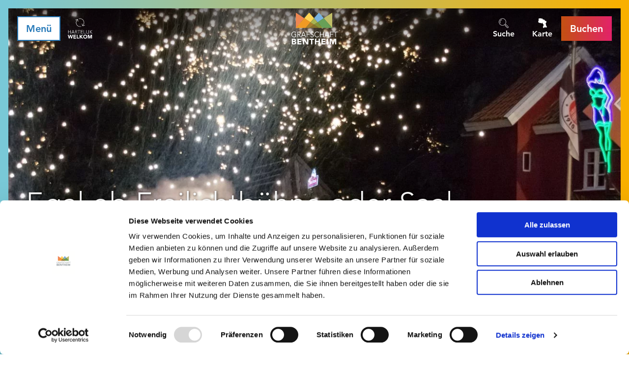

--- FILE ---
content_type: text/html; charset=utf-8
request_url: https://www.grafschaft-bentheim-tourismus.de/erleben/kunst-kultur/sehenswuerdigkeiten/theater
body_size: 18509
content:
<!DOCTYPE html><html class="no-js" lang="de"><head><meta charset="utf-8"><!-- This website is powered by TYPO3 - inspiring people to share! TYPO3 is a free open source Content Management Framework initially created by Kasper Skaarhoj and licensed under GNU/GPL. TYPO3 is copyright 1998-2026 of Kasper Skaarhoj. Extensions are copyright of their respective owners. Information and contribution at https://typo3.org/ --><title>Theater und Bühnen der Grafschaft</title><meta property="og:title" content="Theater und Bühnen der Grafschaft"/><meta property="og:description" content="Egal ob Freilichtbühne oder Saal - Die Grafschaft liebt Theater "/><meta name="generator" content="TYPO3 CMS"/><meta name="description" content="Egal ob Freilichtbühne oder Saal - Die Grafschaft liebt Theater "/><meta name="viewport" content="width=device-width, initial-scale=1, maximum-scale=1.0, user-scalable=0"/><meta name="twitter:card" content="summary"/><link rel="stylesheet" type="text/css" href="/typo3temp/assets/compressed/merged-8997aaa71dc74f006155847165dafdd6-min.css.gzip?1745407327" media="print"><style type="text/css"> /*<![CDATA[*/ <!-- /*Base_critical*/ :root{--btn-bg-color: #fff;--btn-bg-color-active: #277AB9;--btn-text-color: #277AB9;--btn-text-color-active: #fff;--btn-border: #277AB9 solid 2px;--btn-border-active: #fff solid 2px}.btn{font-size:14px;font-family:"Avenir",sans-serif,-apple-system,BlinkMacSystemFont,"Segoe UI",Roboto,"Helvetica Neue",Arial,sans-serif,"Apple Color Emoji","Segoe UI Emoji","Segoe UI Symbol";font-weight:500;line-height:1.5;display:inline-flex;text-align:center;white-space:nowrap;vertical-align:middle;align-items:center;-webkit-user-select:none;-moz-user-select:none;-ms-user-select:none;user-select:none;height:2.25rem;border:var(--btn-border);background-color:var(--btn-bg-color);color:var(--btn-text-color);text-decoration:none;font-weight:700;margin-right:.35rem;margin-bottom:.35rem;padding:0 .5rem}@media screen and (min-width: 414px){.btn{font-size:calc(14px + 6 * (100vw - 414px) / 866)}}@media screen and (min-width: 1280px){.btn{font-size:20px}}@media(min-width: 768px){.btn{margin-right:1rem;margin-bottom:1rem;padding:0 1rem;height:3.125rem}}.btn:last-child{margin-right:0}.btn--reset{--btn-bg-color: transparent;--btn-text-color: #fff;--btn-border: transparent solid 2px;--btn-bg-color-active: #fff;--btn-text-color-active: #277AB9;--btn-border-active: #277AB9 solid 2px;margin:0;padding:.25rem;height:auto}@media(min-width: 768px){.btn--reset{padding:.25rem;height:auto}}.btn--reset .btn__icon{margin-right:0}.btn--small{height:1.5rem}@media(min-width: 768px){.btn--small{height:1.5rem}}.btn--grouped{margin-right:0;margin-bottom:2px}.btn--grouped:not(:last-child){margin-right:-2px}.btn--loading{cursor:wait !important}@media(min-width: 415px){.btn--switch-icon-text-responsive .btn__icon{display:none}}@media(max-width: 414px){.btn--switch-icon-text-responsive .btn__text{display:none}}.btn__icon{margin-right:.25em}.btn__icon:last-child{margin-right:0}.btn__icon .icon__svg{width:1rem;height:1rem}@media(min-width: 768px){.btn__icon .icon__svg{width:1.5rem;height:1.5rem}}.btn__icon~.btn__text{margin-left:.5em}.btn-container{width:100%}.btn-group{display:flex;flex-wrap:wrap;width:100%;align-items:center}.btn-group .btn{margin-bottom:1.125rem}.btn-group--align-left{justify-content:flex-start}.btn-group--align-center{justify-content:center}.btn-group--align-right{justify-content:flex-end}.btn--loading{position:relative}.btn--loading .btn__icon{display:none}.btn--loading:before{border-radius:50%;width:1.5em;height:1.5em;content:" ";position:relative;text-indent:-9999em;border-top:.2em solid rgba(39,122,185,.5);border-right:.2em solid rgba(39,122,185,.5);border-bottom:.2em solid rgba(39,122,185,.5);border-left:.2em solid #277ab9;-webkit-animation:btn__spinner 1.1s infinite linear;animation:btn__spinner 1.1s infinite linear}.btn--loading .btn__text{padding-left:.5em}.btn--small{font-size:10px;font-family:"Avenir",sans-serif,-apple-system,BlinkMacSystemFont,"Segoe UI",Roboto,"Helvetica Neue",Arial,sans-serif,"Apple Color Emoji","Segoe UI Emoji","Segoe UI Symbol";font-weight:500;line-height:1.5;height:1.5rem;padding:0 .5rem}@media screen and (min-width: 414px){.btn--small{font-size:calc(10px + 6 * (100vw - 414px) / 866)}}@media screen and (min-width: 1280px){.btn--small{font-size:16px}}@media(min-width: 768px){.btn--small{height:2.25rem;padding:0 1rem}}.btn--filter{font-size:10px;font-family:"Avenir",sans-serif,-apple-system,BlinkMacSystemFont,"Segoe UI",Roboto,"Helvetica Neue",Arial,sans-serif,"Apple Color Emoji","Segoe UI Emoji","Segoe UI Symbol";font-weight:500;line-height:1.5;height:1.5rem;padding:0 .5rem}@media screen and (min-width: 414px){.btn--filter{font-size:calc(10px + 6 * (100vw - 414px) / 866)}}@media screen and (min-width: 1280px){.btn--filter{font-size:16px}}@media(min-width: 768px){.btn--filter{height:2.25rem;padding:0 1rem}}.btn--round{margin:.5em;border-radius:50%;width:2.25rem;padding:0;justify-content:center;align-items:center}@media(min-width: 768px){.btn--round{width:3.125rem}}.btn--round:last-child{margin-right:.5em}.btn--conversion{background:linear-gradient(to right, #c45012 0%, #e22268 100%);border-image-source:linear-gradient(to right, #c45012 0%, #e22268 100%);border-image-slice:1 fill}.no-touchevents .btn--conversion:not(:disabled):not(:disabled):hover,.no-touchevents .btn--conversion:not(:disabled):not(:disabled).hover,.no-touchevents .btn--conversion:not(:disabled):not(:disabled).is-hover{background:#e22268;border:2px #e22268 solid;box-shadow:0 0 0 3px #c45012}.no-touchevents .btn--conversion:not(:disabled):not(:disabled):focus,.no-touchevents .btn--conversion:not(:disabled):not(:disabled).focus,.no-touchevents .btn--conversion:not(:disabled):not(:disabled).is-focus{background:#e22268;border:2px #e22268 solid;box-shadow:0 0 0 3px #c45012}.btn--conversion:not(:disabled):active,.btn--conversion:not(:disabled).active,.btn--conversion:not(:disabled).is-active{background:#e22268;border:2px #e22268 solid;box-shadow:0 0 0 3px #c45012}@-webkit-keyframes btn__spinner{0%{-webkit-transform:rotate(0deg);transform:rotate(0deg)}100%{-webkit-transform:rotate(360deg);transform:rotate(360deg)}}@keyframes btn__spinner{0%{-webkit-transform:rotate(0deg);transform:rotate(0deg)}100%{-webkit-transform:rotate(360deg);transform:rotate(360deg)}}:root{--color: #000;--bg-color: #fff;--border-color: #808080;--link-color: #277AB9;--link-color-hover: #000;--color-media: #fff}.scheme--base{--color: #000;--background-color: #fff}.scheme--conversion{--color: #fff;--background-color: #d3393d;--background-color-start: #c45012;--background-color-end: #e22268;--header-shadow: rgba(0, 0, 0, 0.8) 0px 0 4px}.scheme--light-1{--color: #000;--background-color: #eee}.scheme--dark-1{--color: #fff;--background-color: #343434;--header-shadow: rgba(0, 0, 0, 0.8) 0px 0 4px}[class^=scheme--],[class*=" scheme--"]{color:var(--color);background-color:var(--background-color)}:root{--background-color: #fff;--content-max-width: 78rem;--color: #000;--color-link: #277AB9;--page-spacing: 0px;--page-spacing-bottom: 0px;--spacing: 1.125rem;--header-shadow: none;-moz-tab-size:4;-o-tab-size:4;tab-size:4}@media(min-width: 1024px){:root{--page-spacing: 17px;--page-spacing-bottom: 79px}}*,*::before,*::after{box-sizing:inherit}html{font-size:16px;box-sizing:border-box;line-height:1}body{font-size:14px;margin:var(--page-spacing) var(--page-spacing) var(--page-spacing-bottom) var(--page-spacing);color:var(--color);background:var(--background-color);font-family:"Avenir",sans-serif,-apple-system,BlinkMacSystemFont,"Segoe UI",Roboto,"Helvetica Neue",Arial,sans-serif,"Apple Color Emoji","Segoe UI Emoji","Segoe UI Symbol";position:relative;-webkit-font-smoothing:antialiased;-moz-osx-font-smoothing:grayscale;overflow-wrap:break-word}@media screen and (min-width: 414px){body{font-size:calc(14px + 6 * (100vw - 414px) / 866)}}@media screen and (min-width: 1280px){body{font-size:20px}}hr{height:0}b,strong{font-weight:bolder}code,kbd,samp,pre{font-family:SFMono-Regular,Menlo,Monaco,Consolas,"Liberation Mono","Courier New",monospace;font-size:1em}small{font-size:80%}sub,sup{font-size:75%;line-height:0;position:relative;vertical-align:baseline}sub{bottom:-0.25em}sup{top:-0.5em}summary{display:list-item}a{color:var(--link-color)}a[href^=tel]:not(.btn){color:inherit;text-decoration:none}.text-link{outline:none}.no-touchevents .text-link:not(:disabled):hover,.no-touchevents .text-link:not(:disabled).hover,.no-touchevents .text-link:not(:disabled).is-hover{color:var(--link-color-hover)}.no-touchevents .text-link:not(:disabled):focus,.no-touchevents .text-link:not(:disabled).focus,.no-touchevents .text-link:not(:disabled).is-focus{color:var(--link-color-hover)}.text-link:active,.text-link.active,.text-link.is-active{color:var(--link-color-hover)}figure{margin:0}blockquote{margin:0}button,input,optgroup,select,textarea{font-family:inherit;font-size:100%;line-height:1.15;margin:0}button,select{text-transform:none}button,[type=button],[type=reset],[type=submit]{appearance:auto;-webkit-appearance:button;-moz-appearance:button;border-radius:0}button::-moz-focus-inner,[type=button]::-moz-focus-inner,[type=reset]::-moz-focus-inner,[type=submit]::-moz-focus-inner{border-style:none;padding:0}button:-moz-focusring,[type=button]:-moz-focusring,[type=reset]:-moz-focusring,[type=submit]:-moz-focusring{outline:1px dotted ButtonText}fieldset{padding:0;border:0;margin:0;min-width:0;max-width:100%}legend{padding:0}progress{vertical-align:baseline}[type=number]::-webkit-inner-spin-button,[type=number]::-webkit-outer-spin-button{height:auto}[type=search]{appearance:auto;-webkit-appearance:textfield;-moz-appearance:textfield;outline-offset:-2px}[type=search]::-webkit-search-decoration{-webkit-appearance:none}::-webkit-file-upload-button{-webkit-appearance:button;font:inherit}select:-moz-focusring{color:transparent;text-shadow:0 0 0 #000}option{color:#000;background-color:#fff}.icon{display:inline-flex;flex-direction:row;flex-wrap:nowrap;justify-content:flex-start;align-content:center;align-items:center;line-height:1}.icon__svg{order:0;flex:0 1 auto;align-self:auto;fill:currentColor;height:1em;width:1em}.icon--small .icon__svg{width:.5em}@font-face{font-family:"Avenir";font-style:normal;font-weight:300;font-display:swap;src:local("Avenir Light"),local("AvenirLTStd-Thin"),url("/typo3conf/ext/ndstemplate/Resources/Public/Fonts/0078f486-8e52-42c0-ad81-3c8d3d43f48e.woff2") format("woff2"),url("/typo3conf/ext/ndstemplate/Resources/Public/Fonts/908c4810-64db-4b46-bb8e-823eb41f68c0.woff") format("woff")}@font-face{font-family:"Avenir";font-style:italic;font-weight:300;font-display:swap;src:local("Avenir Thin Oblique"),local("AvenirLTStd-ThinOblique"),url("/typo3conf/ext/ndstemplate/Resources/Public/Fonts/a59168c1-917d-4de9-a244-0316c057c357.woff2") format("woff2"),url("/typo3conf/ext/ndstemplate/Resources/Public/Fonts/6dc0e7d8-9284-44e1-8f05-984a41daa3a4.woff") format("woff")}@font-face{font-family:"Avenir";font-style:normal;font-weight:500;font-display:swap;src:local("Avenir Thin Medium"),local("AvenirLTStd-Medium"),url("/typo3conf/ext/ndstemplate/Resources/Public/Fonts/17b90ef5-b63f-457b-a981-503bb7afe3c0.woff2") format("woff2"),url("/typo3conf/ext/ndstemplate/Resources/Public/Fonts/c9aeeabd-dd65-491d-b4be-3e0db9ae47a0.woff") format("woff")}@font-face{font-family:"Avenir";font-style:normal;font-weight:700;font-display:swap;src:local("Avenir Bold"),local("AvenirLTStd-Bold"),url("/typo3conf/ext/ndstemplate/Resources/Public/Fonts/d513e15e-8f35-4129-ad05-481815e52625.woff2") format("woff2"),url("/typo3conf/ext/ndstemplate/Resources/Public/Fonts/61bd362e-7162-46bd-b67e-28f366c4afbe.woff") format("woff")}h1,.typo-xxl{font-size:36px;font-family:inherit;font-weight:700;line-height:1.2;margin-top:0;margin-bottom:0;font-weight:300}@media screen and (min-width: 414px){h1,.typo-xxl{font-size:calc(36px + 79 * (100vw - 414px) / 866)}}@media screen and (min-width: 1280px){h1,.typo-xxl{font-size:115px}}h2,.typo-xl{font-size:28px;font-family:inherit;font-weight:700;line-height:1.2;margin-top:0;margin-bottom:0;font-weight:300}@media screen and (min-width: 414px){h2,.typo-xl{font-size:calc(28px + 32 * (100vw - 414px) / 866)}}@media screen and (min-width: 1280px){h2,.typo-xl{font-size:60px}}h3,.typo-l{font-size:24px;font-family:inherit;font-weight:700;line-height:1.2;margin-top:0;margin-bottom:0}@media screen and (min-width: 414px){h3,.typo-l{font-size:calc(24px + 12 * (100vw - 414px) / 866)}}@media screen and (min-width: 1280px){h3,.typo-l{font-size:36px}}h4,h5,h6,.typo-m{font-size:18px;font-family:inherit;font-weight:700;line-height:1.2;margin-top:0;margin-bottom:0}@media screen and (min-width: 414px){h4,h5,h6,.typo-m{font-size:calc(18px + 10 * (100vw - 414px) / 866)}}@media screen and (min-width: 1280px){h4,h5,h6,.typo-m{font-size:28px}}p,.bodytext,.typo-s{font-size:14px;font-family:"Avenir",sans-serif,-apple-system,BlinkMacSystemFont,"Segoe UI",Roboto,"Helvetica Neue",Arial,sans-serif,"Apple Color Emoji","Segoe UI Emoji","Segoe UI Symbol";font-weight:500;line-height:1.5;margin-top:0;margin-bottom:1em}@media screen and (min-width: 414px){p,.bodytext,.typo-s{font-size:calc(14px + 6 * (100vw - 414px) / 866)}}@media screen and (min-width: 1280px){p,.bodytext,.typo-s{font-size:20px}}small,.small,.typo-xs{font-size:10px;font-family:"Avenir",sans-serif,-apple-system,BlinkMacSystemFont,"Segoe UI",Roboto,"Helvetica Neue",Arial,sans-serif,"Apple Color Emoji","Segoe UI Emoji","Segoe UI Symbol";font-weight:500;line-height:1.5;margin-top:0;margin-bottom:1em}@media screen and (min-width: 414px){small,.small,.typo-xs{font-size:calc(10px + 6 * (100vw - 414px) / 866)}}@media screen and (min-width: 1280px){small,.small,.typo-xs{font-size:16px}}blockquote,.quote,.typo-z{font-size:18px;font-family:"Avenir",sans-serif,-apple-system,BlinkMacSystemFont,"Segoe UI",Roboto,"Helvetica Neue",Arial,sans-serif,"Apple Color Emoji","Segoe UI Emoji","Segoe UI Symbol";font-weight:500;line-height:1.5;margin-top:0;margin-bottom:1em;font-weight:300;font-style:italic}@media screen and (min-width: 414px){blockquote,.quote,.typo-z{font-size:calc(18px + 18 * (100vw - 414px) / 866)}}@media screen and (min-width: 1280px){blockquote,.quote,.typo-z{font-size:36px}}.noscroll{overflow-y:hidden !important}.noscroll.touchevents.retina body{position:fixed}[hidden],.hidden{display:none !important}.visually-hidden{position:absolute !important;clip:rect(1px, 1px, 1px, 1px);padding:0 !important;border:0 !important;height:1px !important;width:1px !important;overflow:hidden}.text-align-left{text-align:left !important}.text-align-center{text-align:center !important}.text-align-right{text-align:right !important}.content-wrap{display:flex;justify-content:inherit} /*Header_header_critical*/ .header{max-width:56.25rem;margin-bottom:1.125rem;text-align:left;margin-right:auto}@media(max-width: 767px){.header{word-wrap:break-word;overflow-wrap:break-word;-webkit-hyphens:auto;-ms-hyphens:auto;hyphens:auto}}.header.text-align-left{margin-left:0;margin-right:auto}.header.text-align-center{margin-left:auto;margin-right:auto}.header.text-align-right{margin-left:auto;margin-right:0}.content-wrap>.header{margin-bottom:1.5rem}.stage--bg-video:not(.stage--bg-media-scheme-color) .header,.stage--bg-image:not(.stage--bg-media-scheme-color) .header,.stage__col--bg-image .header{text-shadow:1px 1px 5px rgba(0,0,0,.8)}.stage__content-box .header{text-shadow:none}.header__link{text-decoration:none}.no-touchevents .header__link:not(:disabled):hover,.no-touchevents .header__link:not(:disabled).hover,.no-touchevents .header__link:not(:disabled).is-hover{text-decoration:underline}.no-touchevents .header__link:not(:disabled):focus,.no-touchevents .header__link:not(:disabled).focus,.no-touchevents .header__link:not(:disabled).is-focus{text-decoration:underline}.header__link:active,.header__link.active,.header__link.is-active{text-decoration:underline}[class^=scheme--] .header__link,[class*=" scheme--"] .header__link{color:currentColor}[class^=scheme--] .header__head,[class*=" scheme--"] .header__head,[class^=scheme--] .header__sub,[class*=" scheme--"] .header__sub{color:currentColor}.header__sub{margin-top:1.125rem}.header{-webkit-hyphens:auto;-ms-hyphens:auto;hyphens:auto}.header--bg-semi-transparent .header__line{background-color:rgba(0,0,0,.5);padding:.5rem;display:inline-block} /*Stage_stage_critical*/ .stage{--stage-horizontal-padding: 1.125rem;position:relative}@media(min-width: 1024px){.stage{--stage-horizontal-padding: 2.25rem}}.stage.scheme--conversion{background:linear-gradient(to right, var(--background-color-start) 0%, var(--background-color-end) 100%)}.stage--border{border:20px solid #fff}.stage--transparent{background:transparent}.stage--bg-blur{background-color:#000}.stage__bg{position:absolute;top:0;bottom:0;left:0;right:0}.stage--bg-image .stage__bg{background-repeat:no-repeat;background-size:cover;background-position:center}.stage--bg-image-fixed .stage__bg{background-attachment:scroll}@media(min-width: 1024px){.no-touchevents .stage--bg-image-fixed .stage__bg{background-attachment:fixed}}.stage--align-bg-image-top .stage__bg{background-size:100%;background-position:top center}.stage--align-bg-image-bottom .stage__bg{background-size:100%;background-position:bottom center}.stage--transparent .stage__bg{background:transparent}.stage--bg-blur .stage__bg{-webkit-filter:blur(20px);filter:blur(20px);opacity:.5}.stage--bg-image-repeat .stage__bg{background-size:initial;background-repeat:repeat}.stage__bg-wrap{overflow:hidden}.stage--bg-video{overflow:hidden}.stage--bg-video .stage-video-background{position:absolute;top:50%;left:50%;-webkit-transform:translate(-50%, -50%);transform:translate(-50%, -50%);width:100%;height:100%;min-width:100%;background-size:cover;-o-object-fit:cover;object-fit:cover}.stage--bg-video.object-fit-polyfill .stage-video-background{top:100% !important;left:50% !important}.stage__parallax{background-repeat:no-repeat;background-size:cover;background-position:center;height:100%}.stage__container{width:100%;display:grid;grid-auto-rows:auto}@media(max-width: 767px){.stage__container .stage__col:not(:last-child) .stage__content--pb-1{padding-bottom:0}}@media(min-width: 1024px){.stage__container--double:not(.stage__container--double-onethird-twothirds):not(.stage__container--double-twothirds-onethird){grid-template-columns:repeat(2, 1fr)}}.stage__container--double .stage--col-is-empty{padding-top:400px}@media(min-width: 1024px){.stage__container--double .stage--col-is-empty{padding-top:0}}@media(min-width: 1024px){.stage__container--double-twothirds-onethird{grid-template-columns:2fr 1fr}}@media(min-width: 1024px){.stage__container--double-onethird-twothirds{grid-template-columns:1fr 2fr}}.stage__container--triple{margin-left:auto;margin-right:auto}@media(min-width: 768px){.stage__container--triple{grid-template-columns:repeat(3, 1fr)}}.stage__container--full{max-width:none}.stage__container--full-screen{min-height:calc(100vh);min-height:calc(var(--vh, 1vh) * 100)}.stage__container--full-screen-top{align-items:start}.stage__container--full-screen-center{align-items:center}.stage__container--full-screen-bottom{align-items:end}.stage__col{position:relative;width:100%}.stage__col--bg-image{background-repeat:no-repeat;background-size:cover}.stage__col--bg-image-fixed{background-attachment:scroll}@media(min-width: 1024px){.no-touchevents .stage__col--bg-image-fixed{background-attachment:fixed}}.stage__content{display:grid;grid-template-columns:[full-start] minmax(var(--stage-horizontal-padding), 1fr) [main-start] minmax(0, 78rem) [main-end] minmax(var(--stage-horizontal-padding), 1fr) [full-end]}.stage__content>.content-wrap{grid-column:main}.stage__content>.content-full{grid-column:full}.stage--bg-video .stage__content,.stage--bg-image .stage__content{color:var(--color-media)}.stage__content--double-left{grid-template-columns:var(--stage-horizontal-padding) [main-start] 1fr [main-end] var(--stage-horizontal-padding);padding-left:var(--stage-horizontal-padding);padding-right:var(--stage-horizontal-padding)}@media(min-width: 1024px){.stage__content--double-left{grid-template-columns:minmax(1.125rem, 1fr) [main-start] minmax(0, calc(39rem - var(--stage-horizontal-padding))) [main-end];padding-right:5.5rem;padding-left:0}}.stage__content--double-right{grid-template-columns:var(--stage-horizontal-padding) [main-start] 1fr [main-end] var(--stage-horizontal-padding);padding-left:var(--stage-horizontal-padding);padding-right:var(--stage-horizontal-padding)}@media(min-width: 1024px){.stage__content--double-right{grid-template-columns:[main-start] minmax(0, calc(39rem - var(--stage-horizontal-padding))) [main-end] minmax(1.125rem, 1fr);padding-left:5.5rem;padding-right:0}}.stage__container--triple{max-width:78rem;margin-left:auto;margin-right:auto}.stage__content--align-left{justify-content:flex-start}.stage__content--align-center{justify-content:center}.stage__content--align-right{justify-content:flex-end}.stage__content--pt-1{padding-top:2.25rem}@media screen and (min-width: 414px){.stage__content--pt-1{padding-top:calc(2.25rem + 2.25 * (100vw - 414px) / 354)}}@media screen and (min-width: 768px){.stage__content--pt-1{padding-top:4.5rem}}.stage__content--pb-1{padding-bottom:2.25rem}@media screen and (min-width: 414px){.stage__content--pb-1{padding-bottom:calc(2.25rem + 2.25 * (100vw - 414px) / 354)}}@media screen and (min-width: 768px){.stage__content--pb-1{padding-bottom:4.5rem}}.stage__content--pt-2{padding-top:4.5rem}@media screen and (min-width: 414px){.stage__content--pt-2{padding-top:calc(4.5rem + 4.5 * (100vw - 414px) / 354)}}@media screen and (min-width: 768px){.stage__content--pt-2{padding-top:9rem}}.stage__content--pb-2{padding-bottom:4.5rem}@media screen and (min-width: 414px){.stage__content--pb-2{padding-bottom:calc(4.5rem + 4.5 * (100vw - 414px) / 354)}}@media screen and (min-width: 768px){.stage__content--pb-2{padding-bottom:9rem}}.stage__content--pt-3{padding-top:6.75rem}@media screen and (min-width: 414px){.stage__content--pt-3{padding-top:calc(6.75rem + 6.75 * (100vw - 414px) / 354)}}@media screen and (min-width: 768px){.stage__content--pt-3{padding-top:13.5rem}}.stage__content--pb-3{padding-bottom:6.75rem}@media screen and (min-width: 414px){.stage__content--pb-3{padding-bottom:calc(6.75rem + 6.75 * (100vw - 414px) / 354)}}@media screen and (min-width: 768px){.stage__content--pb-3{padding-bottom:13.5rem}}.stage__content--pt-4{padding-top:9rem}@media screen and (min-width: 414px){.stage__content--pt-4{padding-top:calc(9rem + 9 * (100vw - 414px) / 354)}}@media screen and (min-width: 768px){.stage__content--pt-4{padding-top:18rem}}.stage__content--pb-4{padding-bottom:9rem}@media screen and (min-width: 414px){.stage__content--pb-4{padding-bottom:calc(9rem + 9 * (100vw - 414px) / 354)}}@media screen and (min-width: 768px){.stage__content--pb-4{padding-bottom:18rem}}.stage__content--pt-5{padding-top:11.25rem}@media screen and (min-width: 414px){.stage__content--pt-5{padding-top:calc(11.25rem + 11.25 * (100vw - 414px) / 354)}}@media screen and (min-width: 768px){.stage__content--pt-5{padding-top:22.5rem}}.stage__content--pb-5{padding-bottom:11.25rem}@media screen and (min-width: 414px){.stage__content--pb-5{padding-bottom:calc(11.25rem + 11.25 * (100vw - 414px) / 354)}}@media screen and (min-width: 768px){.stage__content--pb-5{padding-bottom:22.5rem}}.stage__content--pt-10{padding-top:1.125rem}.stage__content--pb-10{padding-bottom:1.125rem}.stage--col-borders .stage__col{border:gray 1px solid;border-left:0;border-right:0}.stage--col-borders .stage__col:not(:last-child){border-right:gray 1px solid}.stage--no-scheme{--link-color: #277AB9;--link-color-hover: #000}.stage--ddata-spacer{padding-top:10.5113636364%} /*Article_article_critical*/ :root{--article-max-width: 56.25rem}.article-wrap{grid-column:main;width:100%;max-width:var(--article-max-width);margin-left:auto;margin-right:auto;justify-content:inherit}.article{width:100%;margin-bottom:1.125rem}.article:before,.article:after{content:" ";display:table}.article:after{clear:both}.article:last-child{margin-bottom:0}.article ul{list-style-position:inside;padding:0}.article__media{margin:0 0 1em;height:auto;max-width:450px}.article__media img{max-width:100%;height:auto}@media(min-width: 768px){.article__media--left{float:left;margin-right:1em}}@media(min-width: 768px){.article__media--right{float:right;margin-left:1em}}@media(min-width: 768px){.stage__container--double .article__media{float:none;margin-left:0;margin-right:0}}.article__figure{margin-bottom:1em}.article__figure-video{min-height:300px}.article__figure--audio audio{width:450px;max-width:100%}.article--singlemedia .article__media{float:none;margin-left:auto;margin-right:auto}.article--singlemedia .article__media audio{margin:1.125rem}.article__text--two-columns{-webkit-columns:320px 2;-moz-columns:320px 2;columns:320px 2;-webkit-column-gap:3.375rem;-moz-column-gap:3.375rem;column-gap:3.375rem}.article__text--two-columns .article__header{-webkit-column-span:all;-moz-column-span:all;column-span:all}.article-wrap>.content-wrap:not(:last-child){margin-bottom:1.5rem}.article-wrap .article__header.header{text-shadow:none}.stage__content--align-left .article-wrap{margin-left:0}.stage__content--align-right .article-wrap{margin-right:0}.article{line-height:1.5}.article ul,.article ol{list-style-position:outside;padding-left:1em;margin-top:0;display:inline-block}.article ul ul,.article ul ol,.article ol ul,.article ol ol{padding-left:1em}.article ul li,.article ol li{padding-top:.5em;padding-bottom:.5em;padding-left:.5em}.article ul li::marker,.article ol li::marker{font-size:1em}.article ul{list-style-type:square}.article__media .media-item__link{display:inline-block}.article__media--{margin-left:auto;margin-right:auto}.stage__container--double .article--singlemedia .article__media{max-width:none;text-align:center}.stage__container--double .article--singlemedia .article__media img{width:100%}.stage__container--double .article--singlemedia .media-item__link{display:block}@media(min-width: 1024px){.article--singlemedia .image--svg-map{width:calc(100% + (var(--stage-horizontal-padding) * 3));display:block;position:absolute}} /*MediaItem_mediaItem_critical*/ .media-item{position:relative}.media-item__link{display:block;position:relative} /*Iconlist_iconlist_critical*/ .iconlist{font-size:18px;display:inline-flex;align-self:flex-start;justify-content:left;padding:0;margin:1.125rem 0}@media screen and (min-width: 414px){.iconlist{font-size:calc(18px + 10 * (100vw - 414px) / 866)}}@media screen and (min-width: 1280px){.iconlist{font-size:28px}}.iconlist__item{display:inline-flex;margin-right:2.8125rem}.iconlist__item:last-child{margin-right:0}.iconlist__link{display:inline-flex;color:#000;text-decoration:none;padding:.28125rem}.no-touchevents .iconlist__link:focus,.no-touchevents .iconlist__link.focus,.no-touchevents .iconlist__link.is-focus{outline:1px currentColor solid}.iconlist__icon{fill:currentColor}.iconlist__icon .icon__svg{height:1.5em;width:1.5em} /*Checklist_checklist_critical*/ .checklist{display:flex;flex-direction:row;flex-wrap:wrap;padding:0;margin:0;margin-bottom:1.125rem}.checklist--horizontal{flex-wrap:initial;flex-direction:initial;margin:1rem auto;justify-content:center;max-width:55rem}.checklist__item{flex:1 0 100%;list-style:none;margin-bottom:1.125rem}.checklist--horizontal .checklist__item{flex:initial;width:100%;margin:0 2.5rem .75rem 2.5rem}.checklist__item:last-child{margin-right:0}.checklist__item p{display:inline-block;margin-bottom:0;font-size:inherit}.checklist__line{display:flex;flex-direction:row;align-items:flex-start}.checklist__line-item{flex:0 1 auto}.checklist__line-text{flex-basis:100%}.checklist__item p{font-size:10px}@media(min-width: 1024px){.checklist__item p{font-size:16px}}.checklist:not(.checklist--horizontal) .checklist__line{align-items:center}.checklist:not(.checklist--horizontal) .checklist__icon .icon__svg{width:1rem;height:1rem}@media(min-width: 1024px){.checklist:not(.checklist--horizontal) .checklist__icon .icon__svg{width:2.625rem;height:2.625rem}}.checklist--horizontal{font-size:10px;font-family:"Avenir",sans-serif,-apple-system,BlinkMacSystemFont,"Segoe UI",Roboto,"Helvetica Neue",Arial,sans-serif,"Apple Color Emoji","Segoe UI Emoji","Segoe UI Symbol";font-weight:500;line-height:1.5;margin-top:0;margin-bottom:1em;margin-top:1rem;max-width:none}@media screen and (min-width: 414px){.checklist--horizontal{font-size:calc(10px + 6 * (100vw - 414px) / 866)}}@media screen and (min-width: 1280px){.checklist--horizontal{font-size:16px}}@media(max-width: 414px){.checklist--horizontal{flex-direction:column}}.checklist--horizontal .checklist__item{width:initial;padding-top:.5rem}.checklist--horizontal .checklist__icon .icon__svg{width:1rem;height:1rem}@media(min-width: 1024px){.checklist--horizontal .checklist__icon .icon__svg{width:1.5rem;height:1.5rem}} /*Pageframe_pageframe_critical*/ :root{--pageframe-start-color: #79c9d7;--pageframe-center-color: #8c902a;--pageframe-end-color: #f9b000}@media(min-width: 1024px){.pageframe{z-index:200;position:fixed;top:0;left:0;bottom:0;right:0;border-width:var(--page-spacing);border-color:var(--pageframe-center-color);border-style:solid;border-image-slice:1;border-image-source:linear-gradient(90deg, var(--pageframe-start-color) 0%, var(--pageframe-end-color) 100%);border-bottom-width:0;pointer-events:none}}.pageframe__svg{position:absolute;bottom:0;left:0;right:0}.pageframe__start-color{fill:var(--pageframe-start-color)}.pageframe__center-color{fill:var(--pageframe-center-color)}.pageframe__end-color{fill:var(--pageframe-end-color)}.pageframe--2{--pageframe-start-color: #ffd753;--pageframe-center-color: #6c9558;--pageframe-end-color: #54acd3}.pageframe--4{--pageframe-start-color: #ef7e92;--pageframe-center-color: #e9580c;--pageframe-end-color: #f9b000}.pageframe--6{--pageframe-start-color: #726ea9;--pageframe-center-color: #742537;--pageframe-end-color: #db0331}.pageframe--7{--pageframe-start-color: #b0c502;--pageframe-center-color: #009c37;--pageframe-end-color: #00b1b7}.pageframe--8{--pageframe-start-color: #80AF71;--pageframe-center-color: #00898D;--pageframe-end-color: #7AC9D7} /*BookingWidget_bookingWidget_critical*/ .bookingaff{width:100%} /*SvgFill_svgFill_critical*/ .svg-fill-number{fill:#277ab9} /*Pageheader_pageheader_critical*/ :root{--pageheader-height: 90px;--pageheader-logo-height: 40px;--pageheader-logo-small-height: 30px}@media(min-width: 768px){:root{--pageheader-height: 84px;--pageheader-logo-height: 66px;--pageheader-logo-small-height: 50px}}.pageheader{z-index:90;background:linear-gradient(to bottom, rgba(0, 0, 0, 0.5) 0%, rgba(0, 0, 0, 0) 100%);position:fixed;top:0;left:0;right:0;overflow:hidden;height:1px}@media(min-width: 1024px){.pageheader{position:absolute}}.is-overlay-open .pageheader{z-index:100}.pageheader__content{display:flex;flex-direction:row;flex-wrap:nowrap;justify-content:end;align-content:stretch;align-items:center;position:relative;padding-left:var(--spacing);padding-right:var(--spacing)}@media(min-width: 1024px){.pageheader__content{justify-content:space-between}}.pageheader__section{flex:0 1 auto;display:flex}.pageheader__section--logo{flex-grow:1}@media(min-width: 1024px){.pageheader__section--logo{order:2;flex-basis:20%;justify-content:center}}@media(min-width: 1024px){.pageheader__section--lang{order:1;flex-basis:20%;justify-content:flex-start}}@media(min-width: 1024px){.pageheader__section--btn{order:3;flex-basis:20%;justify-content:flex-end}}.pageheader__section--menu{margin-right:.25rem}@media(min-width: 1024px){.pageheader__section--menu{order:0;margin-right:0}}@media(min-width: 1024px){.pageheader__section--btn-booking{order:4}}.pageheader__section--logo-interreg{align-items:center;order:-1;margin-right:1px}@media(max-width: 415px){.pageheader__section--logo-interreg{display:none}}.pageheader__logo-link{display:flex;justify-content:center}.pageheader__logo{height:var(--pageheader-logo-height);width:auto;display:inline-flex}@media(min-width: 1024px){.pageheader__logo{position:absolute;left:50%;top:50%;-webkit-transform:translate(-50%, -50%);transform:translate(-50%, -50%)}}@media(min-width: 1024px){.pageheader__logo--rootpage{-webkit-transform:translate(-50%, 0) scale(1.5);transform:translate(-50%, 0) scale(1.5)}.is-scrolled .pageheader__logo--rootpage{-webkit-transform:translate(-50%, -50%);transform:translate(-50%, -50%)}}.pageheader__logo-iterreg{height:var(--pageheader-logo-small-height);width:auto;display:inline-flex}.pageheader__btn{margin:0 .375rem 0 0}.pageheader__btn .btn__text{display:none}@media(min-width: 1024px){.pageheader__btn{margin-right:1rem}.pageheader__btn .btn__text{display:inline}}@media(max-width: 1023px){.pageheader__btn .btn__icon{margin-right:0}}.pageheader__btn--transparent{--btn-bg-color: transparent;--btn-text-color: #fff;--btn-border: transparent solid 2px;--btn-bg-color-active: #fff;--btn-text-color-active: #277AB9;--btn-border-active: #277AB9 solid 2px;margin-right:0;flex-direction:column;justify-content:center;text-align:center}.pageheader__btn--transparent .btn__icon{width:1.25rem;height:1.25rem;margin-right:0;margin-top:.125rem}@media(min-width: 1024px){.pageheader__btn--transparent .btn__text{font-size:1rem;margin-left:0}}.pageheader__btn--menu{background:transparent;flex-direction:column;align-items:center}.pageheader__btn--menu .btn__icon{justify-content:center}.pageheader__btn--menu .btn__icon .btn__text{display:none}@media(min-width: 1024px){.pageheader__btn--menu .btn__icon .btn__icon{display:none}.pageheader__btn--menu .btn__icon .btn__text{display:inline}}.pageheader__btn--menu .btn__icon--close{display:none}.pageheader__btn--menu .menu-btn__text{font-size:.75rem;line-height:1.5}@media(max-width: 1023px){.pageheader__btn--menu .menu-btn__text{display:none}}@media(min-width: 1024px){.pageheader__btn--booking .btn__icon,.pageheader__btn.btn--menu .btn__icon{display:none}}.pageheader__btn--booking .btn__text,.pageheader__btn.btn--menu .btn__text{display:none}@media(min-width: 1024px){.pageheader__btn--booking .btn__text,.pageheader__btn.btn--menu .btn__text{display:inline;margin-left:0}}.pageheader__btn--map{position:relative}.pageheader__btn--map.is-active .pageheader__btn--map-popout{display:flex}.pageheader__btn--map.is-active:after{content:"";display:block;width:0;height:0;border-style:solid;border-width:0 8px 8px 8px;border-color:transparent transparent #fff;position:absolute;top:100%;left:50%;right:11px;-webkit-transform:translate(-50%, 100%);transform:translate(-50%, 100%)}.pageheader__btn--map:focus{box-shadow:none}.pageheader__btn--map-popout{display:none;flex-direction:column;position:absolute;top:calc(100% + 16px);right:0;background:#fff;width:200px;padding:1rem;-webkit-filter:drop-shadow(rgba(0, 0, 0, 0.25) 0 0.25rem 0.25rem);filter:drop-shadow(rgba(0, 0, 0, 0.25) 0 0.25rem 0.25rem)}@media(min-width: 768px){.pageheader__btn--map-popout{width:320px;flex-direction:row}}.pageheader__btn--map-list{list-style:none;text-align:left;padding:0 0 0 1rem;margin:0;font-size:1rem}.pageheader__flyouts{display:none}.pageheader__lang-btn{height:38px;color:#fff;border:2px transparent solid;padding-left:.5rem;padding-right:.5rem;margin-left:-2px}.no-touchevents .pageheader__lang-btn:not(:disabled):hover,.no-touchevents .pageheader__lang-btn:not(:disabled).hover,.no-touchevents .pageheader__lang-btn:not(:disabled).is-hover{color:#277ab9;border-color:#277ab9;background-color:#fff}.no-touchevents .pageheader__lang-btn:not(:disabled):focus,.no-touchevents .pageheader__lang-btn:not(:disabled).focus,.no-touchevents .pageheader__lang-btn:not(:disabled).is-focus{color:#277ab9;border-color:#277ab9;background-color:#fff}.pageheader__lang-btn:active,.pageheader__lang-btn.active,.pageheader__lang-btn.is-active{color:#277ab9;border-color:#277ab9;background-color:#fff}@media(min-width: 1024px){.pageheader__lang-btn{height:50px}}.pageheader__lang-btn-svg{fill:currentColor;height:100%} /*Inlinelist_inlinelist_critical*/ .inlinelist{display:inline-flex;align-self:flex-start;justify-content:center;flex-wrap:wrap;padding:0;margin:0}.inlinelist__item{flex:0 1 auto;list-style:none;padding:0;margin:0 0 .5625rem}.inlinelist__item:first-child{padding-left:0}.inlinelist__link{color:currentColor;text-decoration:none;display:inline-flex;flex-wrap:nowrap;justify-content:center;align-content:space-between;align-items:center;padding-left:0;padding-right:1.125rem;padding-top:.5625rem;padding-bottom:.5625rem}.inlinelist__link-item{flex:0 0 auto}.inlinelist--pipe .inlinelist__item{position:relative}.inlinelist--pipe .inlinelist__item:last-child .inlinelist__link{border-right-color:transparent}.inlinelist--pipe .inlinelist__link{padding-left:1.125rem;padding-right:1.125rem;padding-top:0;padding-bottom:0;border-right:solid 1px currentColor;line-height:1.2}.no-touchevents .inlinelist--pipe .inlinelist__link:focus,.no-touchevents .inlinelist--pipe .inlinelist__link.focus,.no-touchevents .inlinelist--pipe .inlinelist__link.is-focus{outline:1px currentColor solid;border-right-color:transparent}.inlinelist--icon{font-size:1.25em}.inlinelist--icon .inlinelist__link{padding-right:1.125rem}.inlinelist--icon .inlinelist__icon{font-size:1.5em}.inlinelist--icon .inlinelist__icon-label{padding-left:.25em}.inlinelist--logo .inlinelist__item{padding:1.125rem}.inlinelist--logo .inlinelist__item img{height:30px;width:auto}@media(min-width: 768px){.inlinelist--logo .inlinelist__item img{height:40px}}@media(min-width: 1024px){.inlinelist--logo .inlinelist__item img{height:60px}}.inlinelist--logo .inlinelist__link{padding-right:1.125rem}.inlinelist--center{margin:0 auto}.inlinelist--spacer{justify-content:left}.inlinelist--spacer>.inlinelist__item{margin-right:2em}@media(max-width: 767px){.inlinelist--toolbar{display:flex}}.inlinelist--toolbar>.inlinelist__item{border-right:gray 1px solid}.inlinelist--toolbar>.inlinelist__item .inlinelist__link{padding-left:1.125rem}.inlinelist--toolbar>.inlinelist__item:first-child{border-left:gray 1px solid}@media(max-width: 767px){.inlinelist--toolbar>.inlinelist__item{flex-grow:1}}.inlinelist--toolbar .inlinelist__item-icon{font-size:1.25em;margin-right:.25em} /*Form_inline-form_critical*/ .inline-form{display:flex;justify-content:center;align-items:center}.inline-form--left{justify-content:flex-start}.inline-form--right{justify-content:flex-end}.inline-form__input-wrap{position:relative;flex:1 0 auto;max-width:20rem}.inline-form__input{width:100%;height:2rem;padding:.5em;border:2px gray solid}@media(min-width: 768px){.inline-form__input{height:3rem}}.inline-form__input-label{position:absolute;-webkit-transform:translateY(-100%);transform:translateY(-100%);font-size:10px;font-family:"Avenir",sans-serif,-apple-system,BlinkMacSystemFont,"Segoe UI",Roboto,"Helvetica Neue",Arial,sans-serif,"Apple Color Emoji","Segoe UI Emoji","Segoe UI Symbol";font-weight:500;line-height:1.5}@media screen and (min-width: 414px){.inline-form__input-label{font-size:calc(10px + 6 * (100vw - 414px) / 866)}}@media screen and (min-width: 1280px){.inline-form__input-label{font-size:16px}}.inline-form__submit{margin-bottom:0} /*Tilewall_tilewall_critical*/ .tilewall{position:relative;width:100%;margin-bottom:0}.tilewall.solr-search__result-tilewall{overflow:hidden;margin-bottom:.1875rem}@media(min-width: 768px){.tilewall.solr-search__result-tilewall{margin-bottom:.375rem}}.tilewall .tile--two-third.tile--single-height+.tile--one-third.tile--single-height+.tile--single-height,.tilewall .tile--one-third.tile--single-height+.tile--two-third.tile--single-height+.tile--single-height{clear:both}.tilewall__content:before,.tilewall__content:after{content:" ";display:table}.tilewall__content:after{clear:both}.solr-search__result-tilewall .tilewall__content{margin:-0.1875rem}@media(min-width: 768px){.solr-search__result-tilewall .tilewall__content{margin:-0.375rem}}.tilewall__group{clear:both}.tilewall--layout-t5 .tilewall__content--reverse .tile:first-child,.tilewall--layout-q5 .tilewall__content--reverse .tile:first-child,.tilewall--layout-q7 .tilewall__content--reverse .tile:first-child,.tilewall--layout-q8 .tilewall__content--reverse .tile:first-child,.tilewall--layout-q9 .tilewall__content--reverse .tile:first-child,.tilewall--layout-q12 .tilewall__content--reverse .tile:first-child,.tilewall--layout-q16 .tilewall__content--reverse .tile:first-child{float:right} /*Tile_tile_critical*/ .tile{--tile-color: #000;--tile-bg-color: rgba(0, 0, 0, 0.7);display:inline-block;float:left;position:relative;color:var(--color)}.tilewall__content--right .tile{float:right}.tile--clear{clear:both}.tile__link{position:absolute;top:0;bottom:0;left:0;right:0;color:currentColor}.tile__link:hover{color:currentColor}.tile--one-quarter{width:50%}.tile--one-quarter.tile--single-height{position:relative}.tile--one-quarter.tile--single-height:before{display:block;content:"";width:100%;padding-top:75%}.tile--one-quarter.tile--double-height{position:relative}.tile--one-quarter.tile--double-height:before{display:block;content:"";width:100%;padding-top:150%}.tile--one-quarter.tile--triple-height{position:relative}.tile--one-quarter.tile--triple-height:before{display:block;content:"";width:100%;padding-top:225%}.tile--one-quarter.tile--quadruple-height{position:relative}.tile--one-quarter.tile--quadruple-height:before{display:block;content:"";width:100%;padding-top:300%}@media(min-width: 900px){.tile--one-quarter{width:25%}}.tile--two-quarter{width:100%}.tile--two-quarter.tile--single-height{position:relative}.tile--two-quarter.tile--single-height:before{display:block;content:"";width:100%;padding-top:37.5%}.tile--two-quarter.tile--double-height{position:relative}.tile--two-quarter.tile--double-height:before{display:block;content:"";width:100%;padding-top:75%}.tile--two-quarter.tile--triple-height{position:relative}.tile--two-quarter.tile--triple-height:before{display:block;content:"";width:100%;padding-top:112.5%}.tile--two-quarter.tile--quadruple-height{position:relative}.tile--two-quarter.tile--quadruple-height:before{display:block;content:"";width:100%;padding-top:150%}@media(min-width: 900px){.tile--two-quarter{width:50%}}.tile--three-quarter{width:100%}.tile--three-quarter.tile--single-height{position:relative}.tile--three-quarter.tile--single-height:before{display:block;content:"";width:100%;padding-top:25%}.tile--three-quarter.tile--double-height{position:relative}.tile--three-quarter.tile--double-height:before{display:block;content:"";width:100%;padding-top:50%}.tile--three-quarter.tile--triple-height{position:relative}.tile--three-quarter.tile--triple-height:before{display:block;content:"";width:100%;padding-top:75%}.tile--three-quarter.tile--quadruple-height{position:relative}.tile--three-quarter.tile--quadruple-height:before{display:block;content:"";width:100%;padding-top:100%}@media(min-width: 900px){.tile--three-quarter{width:75%}}.tile--four-quarter{width:100%}.tile--four-quarter.tile--single-height{position:relative}.tile--four-quarter.tile--single-height:before{display:block;content:"";width:100%;padding-top:18.75%}.tile--four-quarter.tile--double-height{position:relative}.tile--four-quarter.tile--double-height:before{display:block;content:"";width:100%;padding-top:37.5%}.tile--four-quarter.tile--triple-height{position:relative}.tile--four-quarter.tile--triple-height:before{display:block;content:"";width:100%;padding-top:56.25%}.tile--four-quarter.tile--quadruple-height{position:relative}.tile--four-quarter.tile--quadruple-height:before{display:block;content:"";width:100%;padding-top:75%}.tile--one-third{width:100%}.tile--one-third.tile--single-height{position:relative}.tile--one-third.tile--single-height:before{display:block;content:"";width:100%;padding-top:75%}.tile--one-third.tile--double-height{position:relative}.tile--one-third.tile--double-height:before{display:block;content:"";width:100%;padding-top:150%}.tile--one-third.tile--triple-height{position:relative}.tile--one-third.tile--triple-height:before{display:block;content:"";width:100%;padding-top:225%}.tile--one-third.tile--quadruple-height{position:relative}.tile--one-third.tile--quadruple-height:before{display:block;content:"";width:100%;padding-top:300%}@media(min-width: 900px){.tile--one-third{width:33.3333333333%}}.tile--two-third{width:100%}.tile--two-third.tile--single-height{position:relative}.tile--two-third.tile--single-height:before{display:block;content:"";width:100%;padding-top:37.5%}.tile--two-third.tile--double-height{position:relative}.tile--two-third.tile--double-height:before{display:block;content:"";width:100%;padding-top:75%}.tile--two-third.tile--triple-height{position:relative}.tile--two-third.tile--triple-height:before{display:block;content:"";width:100%;padding-top:112.5%}.tile--two-third.tile--quadruple-height{position:relative}.tile--two-third.tile--quadruple-height:before{display:block;content:"";width:100%;padding-top:150%}@media(min-width: 900px){.tile--two-third{width:66.6666666667%}}.tile--three-third{width:100%}.tile--three-third.tile--single-height{position:relative}.tile--three-third.tile--single-height:before{display:block;content:"";width:100%;padding-top:25%}.tile--three-third.tile--double-height{position:relative}.tile--three-third.tile--double-height:before{display:block;content:"";width:100%;padding-top:50%}.tile--three-third.tile--triple-height{position:relative}.tile--three-third.tile--triple-height:before{display:block;content:"";width:100%;padding-top:75%}.tile--three-third.tile--quadruple-height{position:relative}.tile--three-third.tile--quadruple-height:before{display:block;content:"";width:100%;padding-top:100%}.simpleslider__item>.tile{width:100%}.tile__wrap{position:absolute;top:0;left:0;right:0;bottom:0;overflow:hidden;background-size:cover}.solr-search__result-tilewall .tile__wrap{position:absolute;top:.375rem;left:.375rem;right:.375rem;bottom:.375rem}@media(max-width: 767px){.solr-search__result-tilewall .tile__wrap{position:absolute;top:.1875rem;left:.1875rem;right:.1875rem;bottom:.1875rem}}.tile__content{font-size:12px;font-size:12px;position:absolute;bottom:0;left:0;right:0;padding:1rem}@media screen and (min-width: 414px){.tile__content{font-size:calc(12px + 4 * (100vw - 414px) / 866)}}@media screen and (min-width: 1280px){.tile__content{font-size:16px}}.has-bg-image .tile__content{background:linear-gradient(to bottom, rgba(0, 0, 0, 0) 0%, rgba(0, 0, 0, 0.5) 45%, rgba(0, 0, 0, 0.9) 90%)} /*Popover_popover_critical*/ @media(max-width: 767px){.popover__content{visibility:hidden}} /*Breadcrumb_breadcrumb_critical*/ .breadcrumb{font-size:10px;font-family:"Avenir",sans-serif,-apple-system,BlinkMacSystemFont,"Segoe UI",Roboto,"Helvetica Neue",Arial,sans-serif,"Apple Color Emoji","Segoe UI Emoji","Segoe UI Symbol";font-weight:500;line-height:1.5;display:none}@media screen and (min-width: 414px){.breadcrumb{font-size:calc(10px + 6 * (100vw - 414px) / 866)}}@media screen and (min-width: 1280px){.breadcrumb{font-size:16px}}@media(min-width: 415px){.breadcrumb{display:block;padding-top:.5625rem;padding-bottom:.5625rem;margin-left:auto;margin-right:auto}}.breadcrumb__label{position:absolute !important;clip:rect(1px, 1px, 1px, 1px);padding:0 !important;border:0 !important;height:1px !important;width:1px !important;overflow:hidden}.breadcrumb__links{display:inline-flex;align-self:flex-start;justify-content:center;flex-wrap:wrap;padding:0;margin:0;list-style:none}.breadcrumb__link{font-weight:700}_authorRecommendation.scss .breadcrumb__item{flex:0 1 auto;position:relative;padding-right:.5em}.breadcrumb__icon{font-size:.75em;padding-left:.5em} /*Simpleslider_simpleslider_critical*/ .simpleslider__list{overflow:hidden}.simpleslider__track{display:flex;position:relative;min-height:auto;white-space:nowrap;will-change:transform}.simpleslider__track.is-animatable{transition:-webkit-transform 200ms ease-in-out;transition:transform 200ms ease-in-out;transition:transform 200ms ease-in-out, -webkit-transform 200ms ease-in-out}.simpleslider__item{flex:0 0 auto;display:inline-block;float:none;width:100%;white-space:normal} --> /*]]>*/ </style><style>#b3lgqijwby{background-image: url(https://www.grafschaft-bentheim-tourismus.de/fileadmin/_processed_/d/a/csm_Heisse_Ecke_Feuerwerk_Totale_04f255fda6.jpg)} @media only screen and (orientation: portrait){#b3lgqijwby {background-image: url(https://www.grafschaft-bentheim-tourismus.de/fileadmin/_processed_/d/a/csm_Heisse_Ecke_Feuerwerk_Totale_c19632369e.jpg)}} @media only screen and (min-width: 400px){#b3lgqijwby {background-image: url(https://www.grafschaft-bentheim-tourismus.de/fileadmin/_processed_/d/a/csm_Heisse_Ecke_Feuerwerk_Totale_d4e76d2749.jpg)}} @media only screen and (min-width: 400px) and (orientation: portrait){#b3lgqijwby {background-image: url(https://www.grafschaft-bentheim-tourismus.de/fileadmin/_processed_/d/a/csm_Heisse_Ecke_Feuerwerk_Totale_3ef767da8f.jpg)}} @media only screen and (min-width: 768px){#b3lgqijwby {background-image: url(https://www.grafschaft-bentheim-tourismus.de/fileadmin/_processed_/d/a/csm_Heisse_Ecke_Feuerwerk_Totale_0cb5761563.jpg)}} @media only screen and (min-width: 768px) and (orientation: portrait){#b3lgqijwby {background-image: url(https://www.grafschaft-bentheim-tourismus.de/fileadmin/_processed_/d/a/csm_Heisse_Ecke_Feuerwerk_Totale_41e615a6c8.jpg)}} @media only screen and (min-width: 1024px){#b3lgqijwby {background-image: url(https://www.grafschaft-bentheim-tourismus.de/fileadmin/_processed_/d/a/csm_Heisse_Ecke_Feuerwerk_Totale_f51c2a8cc4.jpg)}}</style><meta http-equiv="x-ua-compatible" content="IE=edge"/><meta name="apple-mobile-web-app-title" content="neusta ds"><meta name="application-name" content="neusta ds"><meta name="apple-mobile-web-app-title" content="neusta ds"><meta name="application-name" content="neusta ds"><meta name="apple-mobile-web-app-title" content="Grafschaft Bentheim Tourismus"><meta name="application-name" content="Grafschaft Bentheim Tourismus"><meta name="apple-mobile-web-app-title" content="Grafschaft Bentheim Tourismus"><meta name="application-name" content="Grafschaft Bentheim Tourismus"><link rel="apple-touch-icon" sizes="180x180" href="/typo3conf/ext/ndstemplate/Resources/Public/Assets/Images/favicon/grafschaft/apple-touch-icon.png"><link rel="icon" type="image/png" sizes="32x32" href="/typo3conf/ext/ndstemplate/Resources/Public/Assets/Images/favicon/grafschaft/favicon-32x32.png"><link rel="icon" type="image/png" sizes="16x16" href="/typo3conf/ext/ndstemplate/Resources/Public/Assets/Images/favicon/grafschaft/favicon-16x16.png"><link rel="manifest" href="/typo3conf/ext/ndstemplate/Resources/Public/Assets/Images/favicon/grafschaft/site.webmanifest"><link rel="mask-icon" href="/typo3conf/ext/ndstemplate/Resources/Public/Assets/Images/favicon/grafschaft/safari-pinned-tab.svg" color="#ffffff"><link rel="shortcut icon" href="/typo3conf/ext/ndstemplate/Resources/Public/Assets/Images/favicon/grafschaft/favicon.ico"><meta name="apple-mobile-web-app-title" content="Grafschaft Bentheim Tourismus"><meta name="application-name" content="Grafschaft Bentheim Tourismus"><meta name="msapplication-TileColor" content="#ffffff"><meta name="msapplication-TileImage" content="/typo3conf/ext/ndstemplate/Resources/Public/Assets/Images/favicon/grafschaft/mstile-144x144.png"><meta name="msapplication-config" content="/typo3conf/ext/ndstemplate/Resources/Public/Assets/Images/favicon/grafschaft/browserconfig.xml"><meta name="theme-color" content="#ffffff"><script> let htmlClasses = 'js '; htmlClasses += (('ontouchstart' in window) || window.DocumentTouch && document instanceof DocumentTouch) ? 'touchevents' : 'no-touchevents'; document.documentElement.setAttribute('class', htmlClasses); </script><meta name="bookmark-key" content="ndspages_767"><link rel="canonical" href="https://www.grafschaft-bentheim-tourismus.de/erleben/kunst-kultur/sehenswuerdigkeiten/theater"/><link rel="alternate" hreflang="de-DE" href="https://www.grafschaft-bentheim-tourismus.de/erleben/kunst-kultur/sehenswuerdigkeiten/theater"/><link rel="alternate" hreflang="nl-NL" href="https://www.grafschaft-bentheim-toerisme.nl/beleven/kunst-cultuur/bezienswaardigheden-in-het-grafschaft/theater"/><link rel="alternate" hreflang="x-default" href="https://www.grafschaft-bentheim-tourismus.de/erleben/kunst-kultur/sehenswuerdigkeiten/theater"/><link rel="stylesheet" href="/typo3temp/assets/compressed/merged-09d139b2dd7189162d56815d4db00f75-min.css.gzip" media="print" onload="this.media='all'"><noscript><link rel="stylesheet" href="/typo3temp/assets/compressed/merged-09d139b2dd7189162d56815d4db00f75-min.css.gzip"></noscript></head><body class=" language-0" data-here-geocoder-api-key="MxwdEOoVI0DeGnwW-RdWG32DR5A-Q4rtMFtnhaQcmnI" data-theme="Default"><script id="Cookiebot" src="https://consent.cookiebot.com/uc.js" data-cbid="3abe493c-c1d3-417c-95df-8aa9b19a56fe" data-blockingmode="auto"></script><script async src="https://www.googletagmanager.com/gtag/js?id=G-T85Y733JPQ"></script><script> window.dataLayer = window.dataLayer || []; function gtag(){dataLayer.push(arguments);} gtag('js', new Date()); gtag('config', 'G-T85Y733JPQ'); </script><header class="pageheader "><div class="pageheader__content"><div class="pageheader__section pageheader__section--logo"><a class="pageheader__link pageheader__logo-link" href="/" tabindex="-1"><svg class="pageheader__logo " crossorigin="anonymous" data-url="/typo3conf/ext/ndstemplate/Resources/Public/Assets/Svg/Default/logo.svg"></svg></a></div><div class="pageheader__section pageheader__section--lang"><a href="https://www.grafschaft-bentheim-toerisme.nl/beleven/kunst-cultuur/bezienswaardigheden-in-het-grafschaft/theater" title="Dutch" class="pageheader__lang-btn" lang="nl" hreflang="nl"><svg class="pageheader__lang-btn-svg pageheader__lang-btn-svg--nl" data-url="/typo3conf/ext/ndstemplate/Resources/Public/Assets/Svg/Ui/lang-nl.svg"></svg></a></div><div class="pageheader__section pageheader__section--btn"><button class="btn pageheader__btn pageheader__btn--transparent js-overlay-toggle js-solr-toggle" title="Suche" data-overlay-id=js-overlay-solr data-overlay-page-noscroll=1 data-overlay-modifier=solr ><i class="icon btn__icon" aria-hidden="true"><svg class="icon__svg" crossorigin="anonymous" data-url="/typo3conf/ext/ndstemplate/Resources/Public/Assets/Svg/Icons/search.svg"></svg></i><span class="btn__text">Suche</span></button><button class="btn pageheader__btn pageheader__btn--transparent pageheader__btn--map js-map-popout-btn"><i class="icon btn__icon" aria-hidden="true"><svg class="icon__svg" crossorigin="anonymous" data-url="/typo3conf/ext/ndstemplate/Resources/Public/Assets/Svg/Icons/grafschaft.svg"></svg></i><span class="btn__text">Karte</span><div class="pageheader__btn--map-popout"><svg class="pageheader__btn--map-minimap" crossorigin="anonymous" data-url="/typo3conf/ext/ndstemplate/Resources/Public/Assets/Svg/Ui/mini-map.svg"></svg><ul class="pageheader__btn--map-list"><li><a href="/erleben-1">Bad Bentheim</a></li><li><a href="/erleben-1-1">Nordhorn</a></li><li><a href="/erleben-1-2">Uelsen</a></li><li><a href="/erleben-1-3">Schüttorf</a></li><li><a href="/erleben-1-4">Emlichheim</a></li><li><a href="/erleben-1-5">Neuenhaus</a></li><li><a href="/wietmarschen">Wietmarschen</a></li></ul></div></button></div><div class="pageheader__section pageheader__section--menu"><button class="btn btn--menu pageheader__btn js-menu-toggle js-overlay-toggle" aria-controls="menu" data-overlay-id="js-overlay-menu"><i class="icon btn__icon" aria-hidden="true"><svg class="icon__svg" crossorigin="anonymous" data-url="/typo3conf/ext/ndstemplate/Resources/Public/Assets/Svg/Icons/menu.svg"></svg></i><span class="btn__text">Menü</span></button></div><div class="pageheader__section pageheader__section--btn-booking"><button class="btn btn btn--conversion pageheader__btn pageheader__btn--booking btn btn--conversion js-overlay-toggle" title="Buchen" data-overlay-id=js-overlay-booking data-overlay-modifier=booking ><i class="icon btn__icon" aria-hidden="true"><svg class="icon__svg" crossorigin="anonymous" data-url="/typo3conf/ext/ndstemplate/Resources/Public/Assets/Svg/Icons/booking.svg"></svg></i><span class="btn__text">Buchen</span></button></div></div><div class="pageheader__flyouts js-flyouts"><div role="search" class="overlay js-overlay " aria-expanded="false" id="js-overlay-solr"><div class="overlay__controls"><button class="btn overlay__btn js-overlay-toggle btn--reset" title="" data-overlay-id=js-overlay-solr ><i class="icon btn__icon" aria-hidden="true"><svg class="icon__svg" crossorigin="anonymous" data-url="/typo3conf/ext/ndstemplate/Resources/Public/Assets/Svg/Icons/close.svg"></svg></i></button></div><div class="overlay__content "><div class="solr-search js-solr-search" data-base-url="https://www.grafschaft-bentheim-tourismus.de/" data-lang="0" data-track="0" data-fallback="/typo3conf/ext/ndstemplate/Resources/Public/Assets/Images/Fallback/fallback_default.png" data-fallback-copyright="" data-savesearchterm="1"><form class="inline-form solr-search__form js-solr-search-form" autocomplete="off"><div class="inline-form__input-wrap"><label for="solr-searchterm" class="inline-form__input-label">Wonach suchen Sie?</label><input type="text" id="solr-searchterm" placeholder="Suchbegriff" class="inline-form__input js-solr-input"/><div class="btn btn--reset solr-search__clear js-solr-clear hidden"><i class="icon " aria-hidden="true"><svg class="icon__svg" crossorigin="anonymous" data-url="/typo3conf/ext/ndstemplate/Resources/Public/Assets/Svg/Icons/close.svg"></svg></i></div><div class="solr-search__suggestions js-solr-suggestions-wrap" style="display: none;"><div class="solr-search__suggestions-bg"><label for="solr-search__suggestions-select" class="solr-search__suggestions-label"> Suchvorschlag </label><select class="solr-search__suggestions-select js-solr-suggestions-select" id="solr-search__suggestions-select" data-prepend-label="Bitte auswählen..."></select></div></div></div><button type="submit" class="btn btn--switch-icon-text-responsive inline-form__submit js-solr-submit"><i class="icon btn__icon inline-form__submit-icon" aria-hidden="true"><svg class="icon__svg" crossorigin="anonymous" data-url="/typo3conf/ext/ndstemplate/Resources/Public/Assets/Svg/Icons/search.svg"></svg></i><span class="btn__text inline-form__submit-label">Ergebnisse finden</span></button></form><div class="content-wrap"><div class="solr-search__results-wrap js-solr-results-wrap"><div class="solr-search__header"><p class="solr-search__results-count js-solr-count-wrap"><span class="js-solr-count" style="display: none;"><span class="js-solr-count-number"></span> Treffer</span><span class="js-solr-count-noresults" style="display: none;">Entschuldigung, wir haben leider keine Ergebnisse für Sie gefunden!</span></p><div class="js-solr-filter-box popover" data-popover><button class="btn popover__expand hidden" title="" data-popover-action=toggle data-popover-element=button ><i class="icon btn__icon" aria-hidden="true"><svg class="icon__svg" crossorigin="anonymous" data-url="/typo3conf/ext/ndstemplate/Resources/Public/Assets/Svg/Icons/filter.svg"></svg></i><span class="btn__text">Filtern</span></button><div class="popover__content" data-popover-element="content"><div class="popover__content-inner"><div class="popover__content-header hidden"><div class="popover__content-label"> Filtern </div><div class="popover__close" data-popover-action="toggle"><i class="icon " aria-hidden="true"><svg class="icon__svg" crossorigin="anonymous" data-url="/typo3conf/ext/ndstemplate/Resources/Public/Assets/Svg/Icons/close.svg"></svg></i></div></div><div class="solr-search__filter-box"><div class="btn-group solr-search__filter-btns js-solr-filters"></div></div></div></div></div></div><div class="solr-search__results"><div class="solr-search__result-tilewall tilewall tilewall--spacing"><div class="tilewall__content js-solr-results"></div></div><div class="solr-search__more-results js-solr-nextpage-wrap"><button class="btn js-solr-nextpage"> Weitere Ergebnisse laden </button></div></div></div></div><template class="js-solr-filter-template"><button class="btn btn--filter btn--grouped solr-search__filter-btn js-solr-filter" data-filter="${key}" data-count="${filterInfo.count}"><i class="icon btn__icon solr-search__filter-btn-icon js-solr-filter-icon" aria-hidden="true"><svg class="icon__svg" crossorigin="anonymous" data-url="/typo3conf/ext/ndstemplate/Resources/Public/Assets/Svg/Icons/check.svg"></svg></i><span class="btn__text">${filterInfo.title} (${filterInfo.count})</span></button></template><template class="js-solr-result-template"><div class="tile tile--one-quarter tile--single-height tile--solr"><a href="${doc.url}" class="tile__link "><div class="tile__wrap"><div class="tile__bg has-bg-image scheme--" style="background-image: url(${doc.filePublicUrl})"><div class="tile__meta"><span class="copyright">${doc.copyright_stringS}</span></div><div class="tile__addon"><div class="tile__label"><i class="icon tile__label-icon tile__addon-icon"><svg class="icon__svg" data-url="/typo3conf/ext/ndstemplate/Resources/Public/Assets/Svg/Icons/${doc.iconclass_stringS}.svg"></svg></i></div></div><div class="tile__content"><div class="header tile__header"><p class="typo-m header__line header__head"> ${doc.title} </p><p class=" header__line header__sub"> ${doc.subicon} ${doc.teaser} </p></div></div></div></div></a></div></template></div></div></div><div role="" class="overlay js-overlay overlay--booking" aria-expanded="false" id="js-overlay-booking"><div class="overlay__controls"><button class="btn overlay__btn js-overlay-toggle btn--reset" title="" data-overlay-id=js-overlay-booking ><i class="icon btn__icon" aria-hidden="true"><svg class="icon__svg" crossorigin="anonymous" data-url="/typo3conf/ext/ndstemplate/Resources/Public/Assets/Svg/Icons/close.svg"></svg></i></button></div><div class="overlay__content overlay__content--align-center"><div class="header text-align-center"><p class="typo-l header__line header__head"> Buchen </p></div><div class="content-wrap"><div class="ibesearch ibesearch--default"><form action="https://tportal.tomas.travel/tgrafschaftbentheim/ukv/" method="get" target="_blank" class="qs-form qs-form--tportal qs-form-- qs-form--conversion js-ibesearch-form js-ibesearch-form-tportal"><input type="hidden" name="reset" value="1" class="js-ibesearch-reset"><input type="hidden" name="doSearch" value="1" class="js-ibesearch-do-search"><div class="qs-form__wrap"><div class="qs-form__section qs-form__dates js-ibesearch-dates" data-date-start="03.02.2026" data-date-end="10.02.2026"><div class="qs-form__field qs-form__field--date"><label class="qs-form__label typo-xs"> Anreise </label><span class="qs-form__input-style qs-form__date-text js-ibesearch-dates-from typo-m"> 03.02.2026 </span></div><div class="qs-form__field qs-form__field--date-separator"><span class="qs-form__input-style qs-form__date-separator"></span></div><div class="qs-form__field qs-form__field--date"><label class="qs-form__label typo-xs"> Abreise </label><span class="qs-form__input-style qs-form__date-text js-ibesearch-dates-to typo-m"> 10.02.2026 </span></div><label class="visually-hidden"> Anreise <input name="date_from" type="date" class="visually-hidden js-ibesearch-a11y-date-start" value="2026-02-03"/></label><label class="visually-hidden"> Abreise <input name="date_to" type="date" class="visually-hidden js-ibesearch-a11y-date-end" value="2026-02-10"/></label></div><div class="qs-form__section qs-form__field qs-form__field--custom-select qs-form__field--destination"><label class="qs-form__label visually-hidden" for="locationIDs[]_lib"> Wohin </label><select class="qs-form__input-style qs-form__select js-ibesearch-destination " id="locationIDs[]_lib" name="locationIDs[]"><option value="" selected="selected">Wohin soll es gehen?</option><option value="GER00020060003403041">Bad Bentheim</option><option value="GER00020060003403096">Nordhorn</option><option value="GER00020060003403800">Uelsen</option><option value="GER00020060003403049">Schüttorf</option><option value="GER00020060003403757">Emlichheim</option><option value="GER00020060003939929">Neuenhaus</option><option value="GER00020060003403788">Wietmarschen</option></select></div><div class="qs-form__section qs-form__field qs-form__field--adults"><label class="qs-form__label typo-xs" for="number_adult[0]_lib"> Erwachsene </label><select class="qs-form__input-style qs-form__select js-ibesearch-adults typo-m" id="number_adult[0]_lib" name="number_adult[0]"><option value="1">1</option><option value="2" selected="selected">2</option><option value="3">3</option><option value="4">4</option><option value="5">5</option><option value="6">6</option><option value="7">7</option><option value="8">8</option><option value="9">9</option><option value="10">10</option><option value="11">11</option><option value="12">12</option></select></div><div class="form__fieldset form__fieldset--errors js-ibesearch-errors hidden"><span class="qs__error-hint"><i class="icon qs__error-hint-icon" aria-hidden="true"><svg class="icon__svg" crossorigin="anonymous" data-url="/typo3conf/ext/ndstemplate/Resources/Public/Assets/Svg/Icons/close.svg"></svg></i> Bitte füllen Sie alle Felder aus</span></div><div class="qs-form__field qs-form__field--submit"><button type="submit" class="btn btn--conversion qs-form__submit"> Jetzt buchen </button></div></div></form></div></div><div class="content-wrap"><div class="pageheader__bookingtext"><p><strong>Sie haben Fragen? Wir helfen Ihnen gerne weiter</strong></p><p>Landkreis Grafschaft Bentheim<br> - Grafschaft Bentheim Tourismus -<br> Postadresse: van-Delden-Str. 1-7 | 48529 Nordhorn<br> Besucheradresse: NINO-Allee 2 | 48529 Nordhorn</p><p>Tel. 05921 / 96 11 96<br> Fax 05921 / 96 11 97</p><p>&nbsp;</p></div></div></div></div></div></header><nav role="" class="overlay js-overlay menu js-menu" aria-expanded="false" id="js-overlay-menu"><div class="overlay__controls"><button class="btn overlay__btn js-overlay-toggle btn--reset" title="" data-overlay-id=js-overlay-menu ><i class="icon btn__icon" aria-hidden="true"><svg class="icon__svg" crossorigin="anonymous" data-url="/typo3conf/ext/ndstemplate/Resources/Public/Assets/Svg/Icons/close.svg"></svg></i></button></div><div class="overlay__content "><ul class="menu__level menu__level--1 menu__level-count-6"><li class="menu__list-item menu__list-item--1"><button class="menu__toggle-level menu__toggle-level--1 js-menu-toggle-level js-menu-toggle-level-1 " title="Ebene öffnen" data-label-close="Ebene schließen" data-label-open="Ebene öffnen"><i class="icon " aria-label="Ebene öffnen"><svg class="icon__svg" crossorigin="anonymous" data-url="/typo3conf/ext/ndstemplate/Resources/Public/Assets/Svg/Icons/arrow-right.svg"></svg></i></button><a href="/radfahren-und-wandern" target="" class="menu__link "> Radfahren &amp; Wandern </a><ul class="menu__level menu__level--2 js-menu-level" aria-expanded="false"><li class="menu__list-item menu__list-item--2"><a href="/radfahren-und-wandern/radfahren" target="" class="menu__link "> Radfahren </a><button class="menu__toggle-level menu__toggle-level--2 js-menu-toggle-level js-menu-toggle-level-2 " title="Ebene öffnen" data-label-close="Ebene schließen" data-label-open="Ebene öffnen"><i class="icon " aria-label="Ebene öffnen"><svg class="icon__svg" crossorigin="anonymous" data-url="/typo3conf/ext/ndstemplate/Resources/Public/Assets/Svg/Icons/arrow-right.svg"></svg></i></button><ul class="menu__level menu__level--3 js-menu-level " aria-expanded="false"><li class="menu__list-item menu__list-item--3 "><a href="/radfahren-und-wandern/radfahren/beschilderung" target="" class="menu__link "> Knotenpunktsystem </a></li><li class="menu__list-item menu__list-item--3 "><a href="/radfahren-und-wandern/radfahren/routen" target="" class="menu__link "> Neu: Routen </a></li><li class="menu__list-item menu__list-item--3 "><a href="/radfahren-und-wandern/radfahren/fietsentour" target="" class="menu__link "> Fietsentour </a></li><li class="menu__list-item menu__list-item--3 "><a href="/radfahren-und-wandern/radfahren/vechtetal-route" target="_blank" class="menu__link "> Vechtetal-Route </a></li><li class="menu__list-item menu__list-item--3 "><a href="/radfahren-und-wandern/radfahren/kiek-moal-in" target="" class="menu__link "> Kiek moal in </a></li><li class="menu__list-item menu__list-item--3 "><a href="/radfahren-und-wandern/radfahren/fietsenbus" target="" class="menu__link "> Fietsenbus </a></li><li class="menu__list-item menu__list-item--3 "><a href="/radfahren-und-wandern/radfahren/service-rund-ums-rad" target="" class="menu__link "> Service rund ums Rad </a></li><li class="menu__list-item menu__list-item--3 "><a href="https://qm.tourinfra.com/maengelmelder/index.php?KID=431" target="_blank" class="menu__link "> Mängelmelder </a></li></ul></li><li class="menu__list-item menu__list-item--2"><a href="/radfahren-und-wandern/wandern" target="" class="menu__link "> Wandern </a><button class="menu__toggle-level menu__toggle-level--2 js-menu-toggle-level js-menu-toggle-level-2 " title="Ebene öffnen" data-label-close="Ebene schließen" data-label-open="Ebene öffnen"><i class="icon " aria-label="Ebene öffnen"><svg class="icon__svg" crossorigin="anonymous" data-url="/typo3conf/ext/ndstemplate/Resources/Public/Assets/Svg/Icons/arrow-right.svg"></svg></i></button><ul class="menu__level menu__level--3 js-menu-level " aria-expanded="false"><li class="menu__list-item menu__list-item--3 "><a href="/radfahren-und-wandern/wandern/spurensuche" target="" class="menu__link "> Tagestouren </a></li><li class="menu__list-item menu__list-item--3 "><a href="https://www.grafschaft-bentheim-tourismus.de/tour/auf-den-spuren-der-podagristen" target="https://www.grafschaft-bentheim-tourismus.de/tour/auf-den-spuren-der-podagristen" class="menu__link "> Fernwanderweg </a></li></ul></li></ul></li><li class="menu__list-item menu__list-item--1"><button class="menu__toggle-level menu__toggle-level--1 js-menu-toggle-level js-menu-toggle-level-1 is-open" title="Ebene öffnen" data-label-close="Ebene schließen" data-label-open="Ebene öffnen"><i class="icon " aria-label="Ebene öffnen"><svg class="icon__svg" crossorigin="anonymous" data-url="/typo3conf/ext/ndstemplate/Resources/Public/Assets/Svg/Icons/arrow-right.svg"></svg></i></button><a href="/erleben" target="" class="menu__link "> Grafschaft Erleben </a><ul class="menu__level menu__level--2 js-menu-level" aria-expanded="false"><li class="menu__list-item menu__list-item--2"><a href="/erleben/aktiv" target="" class="menu__link "> Aktiv </a><button class="menu__toggle-level menu__toggle-level--2 js-menu-toggle-level js-menu-toggle-level-2 " title="Ebene öffnen" data-label-close="Ebene schließen" data-label-open="Ebene öffnen"><i class="icon " aria-label="Ebene öffnen"><svg class="icon__svg" crossorigin="anonymous" data-url="/typo3conf/ext/ndstemplate/Resources/Public/Assets/Svg/Icons/arrow-right.svg"></svg></i></button><ul class="menu__level menu__level--3 js-menu-level " aria-expanded="false"><li class="menu__list-item menu__list-item--3 "><a href="/erleben/aktiv/schwimmen" target="" class="menu__link "> Schwimmen </a></li><li class="menu__list-item menu__list-item--3 "><a href="/erleben/aktiv/rund-ums-wasser" target="" class="menu__link "> Rund ums Wasser </a></li><li class="menu__list-item menu__list-item--3 "><a href="/erleben/aktiv/reiten" target="" class="menu__link "> Reiten </a></li></ul></li><li class="menu__list-item menu__list-item--2"><a href="/erleben/kunst-kultur" target="" class="menu__link "> Kunst &amp; Kultur </a><button class="menu__toggle-level menu__toggle-level--2 js-menu-toggle-level js-menu-toggle-level-2 is-active" title="Ebene öffnen" data-label-close="Ebene schließen" data-label-open="Ebene öffnen"><i class="icon " aria-label="Ebene öffnen"><svg class="icon__svg" crossorigin="anonymous" data-url="/typo3conf/ext/ndstemplate/Resources/Public/Assets/Svg/Icons/arrow-right.svg"></svg></i></button><ul class="menu__level menu__level--3 js-menu-level is-active" aria-expanded="false"><li class="menu__list-item menu__list-item--3 "><a href="/erleben/kunst-kultur/typisch-grafschaft" target="" class="menu__link "> Typisch Grafschaft </a></li><li class="menu__list-item menu__list-item--3 "><a href="/erleben/kunst-kultur/sehenswuerdigkeiten" target="" class="menu__link "> Sehenswürdigkeiten </a></li><li class="menu__list-item menu__list-item--3 "><a href="/erleben/kunst-kultur/museen" target="" class="menu__link "> Museen </a></li><li class="menu__list-item menu__list-item--3 "><a href="/erleben/kunst-kultur/kunstwegen-raumsichten" target="" class="menu__link "> Kunstwegen </a></li></ul></li><li class="menu__list-item menu__list-item--2"><a href="/erleben/familie-kinder" target="" class="menu__link "> Familie &amp; Kinder </a><button class="menu__toggle-level menu__toggle-level--2 js-menu-toggle-level js-menu-toggle-level-2 " title="Ebene öffnen" data-label-close="Ebene schließen" data-label-open="Ebene öffnen"><i class="icon " aria-label="Ebene öffnen"><svg class="icon__svg" crossorigin="anonymous" data-url="/typo3conf/ext/ndstemplate/Resources/Public/Assets/Svg/Icons/arrow-right.svg"></svg></i></button><ul class="menu__level menu__level--3 js-menu-level " aria-expanded="false"><li class="menu__list-item menu__list-item--3 "><a href="/erleben/familie-kinder/kinderferienland" target="" class="menu__link "> Kinderferienland </a></li><li class="menu__list-item menu__list-item--3 "><a href="/erleben/familie-kinder/das-vechtekind" target="" class="menu__link "> Das Vechtekind </a></li></ul></li><li class="menu__list-item menu__list-item--2"><a href="/erleben/einkaufen-geniessen" target="" class="menu__link "> Einkaufen &amp; Gastronomie </a><button class="menu__toggle-level menu__toggle-level--2 js-menu-toggle-level js-menu-toggle-level-2 " title="Ebene öffnen" data-label-close="Ebene schließen" data-label-open="Ebene öffnen"><i class="icon " aria-label="Ebene öffnen"><svg class="icon__svg" crossorigin="anonymous" data-url="/typo3conf/ext/ndstemplate/Resources/Public/Assets/Svg/Icons/arrow-right.svg"></svg></i></button><ul class="menu__level menu__level--3 js-menu-level " aria-expanded="false"><li class="menu__list-item menu__list-item--3 "><a href="/erleben/einkaufen-geniessen/gastronomie" target="" class="menu__link "> Gastronomie </a></li></ul></li><li class="menu__list-item menu__list-item--2"><a href="/erleben/ruhe-entspannung" target="" class="menu__link "> Ruhe &amp; Entspannung </a><button class="menu__toggle-level menu__toggle-level--2 js-menu-toggle-level js-menu-toggle-level-2 " title="Ebene öffnen" data-label-close="Ebene schließen" data-label-open="Ebene öffnen"><i class="icon " aria-label="Ebene öffnen"><svg class="icon__svg" crossorigin="anonymous" data-url="/typo3conf/ext/ndstemplate/Resources/Public/Assets/Svg/Icons/arrow-right.svg"></svg></i></button><ul class="menu__level menu__level--3 js-menu-level " aria-expanded="false"><li class="menu__list-item menu__list-item--3 "><a href="/erleben/ruhe-entspannung/wellness" target="" class="menu__link "> Wellness </a></li><li class="menu__list-item menu__list-item--3 "><a href="/erleben/ruhe-entspannung/natur" target="" class="menu__link "> Natur </a></li><li class="menu__list-item menu__list-item--3 "><a href="/erleben/ruhe-entspannung/parks-waelder" target="" class="menu__link "> Parks &amp; Wälder </a></li></ul></li><li class="menu__list-item menu__list-item--2"><a href="/erleben/landerlebnisse" target="" class="menu__link "> Landerlebnisse </a><button class="menu__toggle-level menu__toggle-level--2 js-menu-toggle-level js-menu-toggle-level-2 " title="Ebene öffnen" data-label-close="Ebene schließen" data-label-open="Ebene öffnen"><i class="icon " aria-label="Ebene öffnen"><svg class="icon__svg" crossorigin="anonymous" data-url="/typo3conf/ext/ndstemplate/Resources/Public/Assets/Svg/Icons/arrow-right.svg"></svg></i></button><ul class="menu__level menu__level--3 js-menu-level " aria-expanded="false"><li class="menu__list-item menu__list-item--3 "><a href="/erleben/landerlebnisse/hofcafe-hoflaeden" target="" class="menu__link "> Cafés &amp; Hofläden </a></li><li class="menu__list-item menu__list-item--3 "><a href="/erleben/landerlebnisse/grafschafter-picknickpausen" target="" class="menu__link "> Grafschafter Picknickpausen </a></li></ul></li></ul></li><li class="menu__list-item menu__list-item--1"><button class="menu__toggle-level menu__toggle-level--1 js-menu-toggle-level js-menu-toggle-level-1 " title="Ebene öffnen" data-label-close="Ebene schließen" data-label-open="Ebene öffnen"><i class="icon " aria-label="Ebene öffnen"><svg class="icon__svg" crossorigin="anonymous" data-url="/typo3conf/ext/ndstemplate/Resources/Public/Assets/Svg/Icons/arrow-right.svg"></svg></i></button><a href="/veranstaltungen" target="" class="menu__link "> Veranstaltungen </a><ul class="menu__level menu__level--2 js-menu-level" aria-expanded="false"><li class="menu__list-item menu__list-item--2"><a href="/veranstaltungen/veranstaltungskalender" target="" class="menu__link "> Veranstaltungskalender </a></li><li class="menu__list-item menu__list-item--2"><a href="/veranstaltungen/event-eintragen" target="" class="menu__link "> Event eintragen </a></li><li class="menu__list-item menu__list-item--2"><a href="/veranstaltungen/grafschafter-anfietsen" target="" class="menu__link "> Grafschafter Anfietsen </a></li></ul></li><li class="menu__list-item menu__list-item--1"><button class="menu__toggle-level menu__toggle-level--1 js-menu-toggle-level js-menu-toggle-level-1 " title="Ebene öffnen" data-label-close="Ebene schließen" data-label-open="Ebene öffnen"><i class="icon " aria-label="Ebene öffnen"><svg class="icon__svg" crossorigin="anonymous" data-url="/typo3conf/ext/ndstemplate/Resources/Public/Assets/Svg/Icons/arrow-right.svg"></svg></i></button><a href="/uebernachten" target="" class="menu__link "> Übernachten </a><ul class="menu__level menu__level--2 js-menu-level" aria-expanded="false"><li class="menu__list-item menu__list-item--2"><a href="/seiten/startseite/unterkunktssuche" target="" class="menu__link "> Hotels &amp; Ferienwohnungen </a></li><li class="menu__list-item menu__list-item--2"><a href="/uebernachten/camping-wohnmobile" target="" class="menu__link "> Camping &amp; Wohnmobile </a></li><li class="menu__list-item menu__list-item--2"><a href="/uebernachten/jugendherbergen-hostels" target="" class="menu__link "> Jugendherbergen &amp; Hostels </a></li></ul></li><li class="menu__list-item menu__list-item--1"><button class="menu__toggle-level menu__toggle-level--1 js-menu-toggle-level js-menu-toggle-level-1 " title="Ebene öffnen" data-label-close="Ebene schließen" data-label-open="Ebene öffnen"><i class="icon " aria-label="Ebene öffnen"><svg class="icon__svg" crossorigin="anonymous" data-url="/typo3conf/ext/ndstemplate/Resources/Public/Assets/Svg/Icons/arrow-right.svg"></svg></i></button><a href="/planen-informieren" target="" class="menu__link "> Planen &amp; Informieren </a><ul class="menu__level menu__level--2 js-menu-level" aria-expanded="false"><li class="menu__list-item menu__list-item--2"><a href="/planen-informieren/aktuelles-aus-der-grafschaft" target="" class="menu__link "> Aktuelles aus der Grafschaft </a></li><li class="menu__list-item menu__list-item--2"><a href="/planen-informieren/nachhaltig-reisen" target="" class="menu__link "> Nachhaltig Reisen </a></li><li class="menu__list-item menu__list-item--2"><a href="/planen-informieren/anreise" target="" class="menu__link "> Anreise </a></li><li class="menu__list-item menu__list-item--2"><a href="/planen-informieren/prospekte" target="" class="menu__link "> Prospekte </a></li></ul></li><li class="menu__list-item menu__list-item--1"><button class="menu__toggle-level menu__toggle-level--1 js-menu-toggle-level js-menu-toggle-level-1 " title="Ebene öffnen" data-label-close="Ebene schließen" data-label-open="Ebene öffnen"><i class="icon " aria-label="Ebene öffnen"><svg class="icon__svg" crossorigin="anonymous" data-url="/typo3conf/ext/ndstemplate/Resources/Public/Assets/Svg/Icons/arrow-right.svg"></svg></i></button><a href="/service-kontakt" target="" class="menu__link "> Service &amp; Kontakt </a><ul class="menu__level menu__level--2 js-menu-level" aria-expanded="false"><li class="menu__list-item menu__list-item--2"><a href="/service-kontakt/gaestekarte" target="" class="menu__link "> Gästekarte </a><button class="menu__toggle-level menu__toggle-level--2 js-menu-toggle-level js-menu-toggle-level-2 " title="Ebene öffnen" data-label-close="Ebene schließen" data-label-open="Ebene öffnen"><i class="icon " aria-label="Ebene öffnen"><svg class="icon__svg" crossorigin="anonymous" data-url="/typo3conf/ext/ndstemplate/Resources/Public/Assets/Svg/Icons/arrow-right.svg"></svg></i></button><ul class="menu__level menu__level--3 js-menu-level " aria-expanded="false"><li class="menu__list-item menu__list-item--3 "><a href="/service-kontakt/gaestekarte/reisefuehrer" target="" class="menu__link "> Reiseführer </a></li></ul></li><li class="menu__list-item menu__list-item--2"><a href="/service-kontakt/die-grafschaft-im-netz" target="" class="menu__link "> Die Grafschaft im Netz </a></li><li class="menu__list-item menu__list-item--2"><a href="/service-kontakt/ansprechpartner-kontakt" target="" class="menu__link "> Ansprechpartner </a></li></ul></li></ul></div></nav><div class="js-ndspopup-container ndspopup-container" data-uid="767"></div><!--TYPO3SEARCH_begin--><main class="pagebody"><section class="stage stage--no-scheme stage--bg-image" id="c4079"><div class="stage__bg " id="b3lgqijwby" data-focus='{"(min-width: 1024px)":{"x":0.4,"y":0.4,"fw":0.2,"fh":0.2,"iw":1600,"ih":900},"(min-width: 768px) and (orientation: portrait)":{"x":0.4,"y":0.4,"fw":0.2,"fh":0.2,"iw":1024,"ih":1536},"(min-width: 768px)":{"x":0.4,"y":0.4,"fw":0.2,"fh":0.2,"iw":1024,"ih":576},"(min-width: 400px) and (orientation: portrait)":{"x":0.4,"y":0.4,"fw":0.2,"fh":0.2,"iw":600,"ih":900},"(min-width: 400px)":{"x":0.4,"y":0.4,"fw":0.2,"fh":0.2,"iw":600,"ih":338},"(orientation: portrait)":{"x":0.4,"y":0.4,"fw":0.2,"fh":0.2,"iw":400,"ih":600},"default":{"x":0.4,"y":0.4,"fw":0.2,"fh":0.2,"iw":400,"ih":200}}'></div><div class="stage__container stage__container--single"><div class="stage__col" ><div class="stage__content stage__content--pt-5 stage__content--pb-5 stage__content--align-left"><div class="content-wrap"><div class="header"><h1 class="typo-xl header__line header__head"> Egal ob Freilichtbühne oder Saal </h1><p class="typo-l header__line header__sub"> Die Grafschaft liebt Theater </p></div></div></div></div></div></section><section class="stage" ><div class="stage__container stage__container--single"><div class="stage__col" ><div class="stage__content stage__content--align-left"><div class="content-wrap"><nav class="breadcrumb"><span class="breadcrumb__label">Sie sind hier: </span><ul class="breadcrumb__links"><li class="breadcrumb__item"><a href="/" title="Startseite" class="breadcrumb__link">Startseite</a><i class="icon breadcrumb__icon" aria-hidden="true"><svg class="icon__svg" crossorigin="anonymous" data-url="/typo3conf/ext/ndstemplate/Resources/Public/Assets/Svg/Icons/arrow-right.svg"></svg></i></li><li class="breadcrumb__item"><a href="/erleben" title="Grafschaft Erleben" class="breadcrumb__link">Grafschaft Erleben</a><i class="icon breadcrumb__icon" aria-hidden="true"><svg class="icon__svg" crossorigin="anonymous" data-url="/typo3conf/ext/ndstemplate/Resources/Public/Assets/Svg/Icons/arrow-right.svg"></svg></i></li><li class="breadcrumb__item"><a href="/erleben/kunst-kultur" title="Kunst &amp; Kultur" class="breadcrumb__link">Kunst & Kultur</a><i class="icon breadcrumb__icon" aria-hidden="true"><svg class="icon__svg" crossorigin="anonymous" data-url="/typo3conf/ext/ndstemplate/Resources/Public/Assets/Svg/Icons/arrow-right.svg"></svg></i></li><li class="breadcrumb__item"><a href="/erleben/kunst-kultur/sehenswuerdigkeiten" title="Sehenswürdigkeiten" class="breadcrumb__link">Sehenswürdigkeiten</a><i class="icon breadcrumb__icon" aria-hidden="true"><svg class="icon__svg" crossorigin="anonymous" data-url="/typo3conf/ext/ndstemplate/Resources/Public/Assets/Svg/Icons/arrow-right.svg"></svg></i></li><li class="breadcrumb__item"> Theater </li></ul></nav></div></div></div></div></section><script type="application/ld+json"> {"@context":"http://schema.org","@type":"BreadcrumbList","itemListElement":[{"@type":"ListItem","position":1,"item":{"@id":"/","name":"Startseite"}},{"@type":"ListItem","position":2,"item":{"@id":"/erleben","name":"Grafschaft Erleben"}},{"@type":"ListItem","position":3,"item":{"@id":"/erleben/kunst-kultur","name":"Kunst & Kultur"}},{"@type":"ListItem","position":4,"item":{"@id":"/erleben/kunst-kultur/sehenswuerdigkeiten","name":"Sehensw\u00fcrdigkeiten"}},{"@type":"ListItem","position":5,"item":{"@id":"/erleben/kunst-kultur/sehenswuerdigkeiten/theater","name":"Theater"}}]} </script><section class="stage scheme--light-1" id="c7187"><div class="stage__container stage__container--single"><div class="stage__col" ><div class="stage__content stage__content--pt-1 stage__content--align-center"><div class="article-wrap "><div class="content-wrap"><div class="header text-align-center"><h2 class="typo-l header__line header__head"> Bühnen und Theater </h2></div></div><div class="content-wrap"><div class="article "><div class="article__text text-align-center"><p>Die darstellende Kunst des Theaters wird von der Freilichtbühne in Bad Bentheim, dem Nordhorner Theater, dem Theater der Obergrafschaft, städtischen und ländlichen Laienspielgruppen sowie zahlreichen schulischen Theater-AGs vertreten. In Bad Bentheim, Nordhorn und Schüttorf finden regelmäßig Veranstaltungen mit erstklassigen Gastspielern statt.</p><p>Aktuelle Veranstaltungen finden Sie in unserem <a href="/veranstaltungen/veranstaltungskalender">Veranstaltungskalender</a>.</p><p>&nbsp;</p><p>&nbsp;</p></div></div></div></div></div></div></div></section><section class="stage stage--no-scheme" id="c7196"><div class="stage__container stage__container--single"><div class="stage__col" ><div class="stage__content stage__content--pt-1 stage__content--align-center"><div class="article-wrap "><div class="content-wrap"><div class="article "><div class="header article__header text-align-center"><h3 class="typo-l header__line header__head"> Freilichtbühne Bad Bentheim </h3></div><div class="article__media article__media--left"><figure class="media-item media-item--image article__figure"><a href="/fileadmin/Mediendatenbank_BadBentheim/3_Sehenwertes_und_Kultur/3.3_Freilichtbuehne/Buehne_Freilichtspiele__2012_1_.jpg" data-type="image" class="js-simplelightbox-link media-item__link" data-gallery="7194" title="" data-description="" data-alt=""><img src="https://www.grafschaft-bentheim-tourismus.de/fileadmin/_processed_/e/b/csm_Buehne_Freilichtspiele__2012_1__9a0e6690db.jpg" srcset="https://www.grafschaft-bentheim-tourismus.de/fileadmin/_processed_/e/b/csm_Buehne_Freilichtspiele__2012_1__9a0e6690db.jpg 450w" sizes=" 450w" alt="" title="" width="450" height="295" loading="lazy" data-focus='{"450w":{"x":0.4,"y":0.4,"fw":0.2,"fh":0.2,"iw":450,"ih":295}}' /></a></figure></div><div class="article__text text-align-left"><p>Pro Spielsaison (Mai bis September) werden jeweils ein Kinder- und ein Erwachsenenstück sowie mehrere Gastspiele wie z.B. Musical-Night aufgeführt.</p><p>In der Saison 2018 wird als Kinderstück „Jim Knopf und Lukas der Lokomotivführer“ und als Erwachsenenstück „Das Wirtshaus im Spessart“ aufgeführt.</p><p>Infos: Freilichtspiele Bad Bentheim e.V.<br> Geschäftszeiten: ganzjährig Mo., Di. und Do. von 8.30 bis 13.30 Uhr, Mi. von 14.00 bis 17.00 Uhr und Fr. von 8.30 bis 11.30 Uhr<br> Kartenbestellung: Tel. 05922 / 994656<br><a href="http://www.freilichtspiele-badbentheim.de" target="_blank" rel="noreferrer">www.freilichtspiele-badbentheim.de</a></p><p>&nbsp;</p></div></div></div></div></div></div></div></section><section class="stage scheme--light-1" id="c7203"><div class="stage__container stage__container--single"><div class="stage__col" ><div class="stage__content stage__content--pt-1 stage__content--align-center"><div class="article-wrap "><div class="content-wrap"><div class="article "><div class="header article__header text-align-center"><h3 class="typo-l header__line header__head"> Theater der Obergrafschaft in Schüttorf </h3></div><div class="article__text text-align-left"><p>Aufführungen wie „Ein Käfig voller Narren", „Die Zauberflöte" oder „Amphitrion" von Heinrich von Kleist standen beim Theater der Obergrafschaft schon auf dem Spielplan. Ob Krimi, Komödie, Schauspiel oder Ballett - Sie werden staunen!</p><p>Veranstaltungsort: Hermann-Schlikker-Str. 1 - 3, 48465 Schüttorf<br> Infos: Verkehrs- und Kulturverein Schüttorf e.V., Tel. 05923 / 7748 oder 80349,<br> info‎(at)‎theater-der-obergrafschaft.de<br><a href="http://www.theater-der-obergrafschaft.de" target="_blank" rel="noreferrer">www.theater-der-obergrafschaft.de</a></p><p>&nbsp;</p><p>&nbsp;</p></div></div></div></div></div></div></div></section><section class="stage stage--no-scheme" id="c7213"><div class="stage__container stage__container--single"><div class="stage__col" ><div class="stage__content stage__content--pt-1 stage__content--align-center"><div class="article-wrap "><div class="content-wrap"><div class="article "><div class="header article__header text-align-center"><h3 class="typo-l header__line header__head"> Bühnen in Nordhorn </h3></div><div class="article__text text-align-left"><p><strong>Konzert- und Theatersaal</strong><br> Ob klassisches Theater, moderne Stücke, Kindertheater, Musicals oder Konzerte, der Konzert- und Theatersaal bietet mit seinen 470 Plätzen einem breiten Publikum ein abwechslungsreiches Angebot.</p><p><strong>Kornmühle</strong><br> Die Nordhorner Kornmühle - seit Jahren Bühne für Kleinkunstveranstaltungen und Amateurtheater - stellt mit ihrer akustischen Atmosphäre einen besonderen Anreiz für Publikum und Akteure dar.</p><p><strong>Weitere Veranstaltungsangebote</strong><br> Kultur- und Tourismuszentrum „Alte Weberei", Vechteaue 2, 48529 Nordhorn, Tel. 05921 / 990801<br> Euregium, Wilhelm-Raabe-Str. 2, 48529 Nordhorn, Tel. 05921 / 961663</p><p><strong>Infos zu obigen Veranstaltungsorten:</strong><br> Kulturamt Stadt Nordhorn, Tel. 05921 / 878-111 oder -116<br> VVV-Stadtmarketing Nordhorn e.V., Tel. 05921 / 80390</p><p>&nbsp;</p><p>&nbsp;</p><p>&nbsp;</p><p>&nbsp;</p></div></div></div></div></div></div></div></section></main><!--TYPO3SEARCH_end--><footer class="pagefooter"><section class="stage stage--no-scheme" id="c1369"><div class="stage__container stage__container--double"><div class="stage__col stage__col--bg-image js-lazybg" data-srcset="https://www.grafschaft-bentheim-tourismus.de/fileadmin/_processed_/c/c/csm_Itterbecker01_copyright_Vincent_Croce_8406d6ab59.jpg (min-width: 1024px), https://www.grafschaft-bentheim-tourismus.de/fileadmin/_processed_/c/c/csm_Itterbecker01_copyright_Vincent_Croce_242aff8f09.jpg (min-width: 768px) and (orientation: portrait), https://www.grafschaft-bentheim-tourismus.de/fileadmin/_processed_/c/c/csm_Itterbecker01_copyright_Vincent_Croce_7c401cbc87.jpg (min-width: 400px), https://www.grafschaft-bentheim-tourismus.de/fileadmin/_processed_/c/c/csm_Itterbecker01_copyright_Vincent_Croce_876925897e.jpg " data-focus='{"(min-width: 1024px)":{"x":0.4,"y":0.4,"fw":0.2,"fh":0.2,"iw":1600,"ih":1067},"(min-width: 768px) and (orientation: portrait)":{"x":0.4,"y":0.4,"fw":0.2,"fh":0.2,"iw":1024,"ih":1536},"(min-width: 400px)":{"x":0.4,"y":0.4,"fw":0.2,"fh":0.2,"iw":600,"ih":400},"default":{"x":0.4,"y":0.4,"fw":0.2,"fh":0.2,"iw":721,"ih":400}}'><span class="copyright"><span class="copyright__text">© Vincent Croce</span></span><div class="stage__content stage__content--pt-1 stage__content--pb-1 stage__content--align-left stage__content--double-left stage--col-is-empty"></div></div><div class="stage__col scheme--dark-1 stage__col--bg-image js-lazybg" data-srcset="https://www.grafschaft-bentheim-tourismus.de/fileadmin/_processed_/d/1/csm_bg-footer_079769b5ab.jpg (min-width: 1024px), https://www.grafschaft-bentheim-tourismus.de/fileadmin/_processed_/d/1/csm_bg-footer_3fc446a4f9.jpg (min-width: 768px) and (orientation: portrait), https://www.grafschaft-bentheim-tourismus.de/fileadmin/_processed_/d/1/csm_bg-footer_b26632607b.jpg (min-width: 400px), https://www.grafschaft-bentheim-tourismus.de/fileadmin/_processed_/d/1/csm_bg-footer_eb934c8599.jpg " data-focus='{"(min-width: 1024px)":{"x":0.4,"y":0.4,"fw":0.2,"fh":0.2,"iw":1500,"ih":1540},"(min-width: 768px) and (orientation: portrait)":{"x":0.4,"y":0.4,"fw":0.2,"fh":0.2,"iw":1024,"ih":1536},"(min-width: 400px)":{"x":0.4,"y":0.4,"fw":0.2,"fh":0.2,"iw":600,"ih":616},"default":{"x":0.4,"y":0.4,"fw":0.2,"fh":0.2,"iw":721,"ih":400}}'><div class="stage__content stage__content--pt-1 stage__content--pb-1 stage__content--align-left stage__content--double-right "><div class="content-wrap"><div class="header"><p class="typo-m header__line header__head"> Grafschaft Bentheim Tourismus </p></div></div><div class="article-wrap "><div class="content-wrap"><div class="article "><div class="article__text text-align-left"><p>Postadresse: van-Delden-Str. 1-7 | 48529 Nordhorn<br> Besucheradresse: NINO-Allee 2 | 48529 Nordhorn<br> Tel.: <a href="tel:+495921961196">+49 (0) 5921 / 96 11 96</a></p></div></div></div></div><div class="content-wrap"><div class="ndssocials-icons"><ul class="iconlist"><li class="iconlist__item ndssocials-icons__facebook"><a class="iconlist__link" title="Facebook" target="_blank" href="https://www.facebook.com/GrafschaftBentheim/"><i class="icon iconlist__icon" aria-hidden="true"><svg class="icon__svg" crossorigin="anonymous" data-url="/typo3conf/ext/ndstemplate/Resources/Public/Assets/Svg/Icons/facebook.svg"></svg></i><span class="visually-hidden">Facebook</span></a></li><li class="iconlist__item ndssocials-icons__instagram"><a class="iconlist__link" title="Instagram" target="_blank" href="https://www.instagram.com/grafschaftbentheimtourismus/"><i class="icon iconlist__icon" aria-hidden="true"><svg class="icon__svg" crossorigin="anonymous" data-url="/typo3conf/ext/ndstemplate/Resources/Public/Assets/Svg/Icons/instagram.svg"></svg></i><span class="visually-hidden">Instagram</span></a></li><li class="iconlist__item ndssocials-icons__youtube"><a class="iconlist__link" title="Youtube" target="_blank" href="https://www.youtube.com/channel/UCaktdlYsiep1UVnADBrMOLg"><i class="icon iconlist__icon" aria-hidden="true"><svg class="icon__svg" crossorigin="anonymous" data-url="/typo3conf/ext/ndstemplate/Resources/Public/Assets/Svg/Icons/youtube.svg"></svg></i><span class="visually-hidden">Youtube</span></a></li></ul></div></div><div class="content-wrap"><div class="header"><p class="typo-m header__line header__head"> Unser Service für Sie </p></div></div><div class="content-wrap"><ul class="checklist "><li class="checklist__item"><div class="checklist__line"><i class="icon checklist__line-item checklist__icon" aria-hidden="true"><svg class="icon__svg" crossorigin="anonymous" data-url="/typo3conf/ext/ndstemplate/Resources/Public/Assets/Svg/Icons/information.svg"></svg></i><div class="checklist__line-item"><p><a href="/erleben">Informationsquelle für Deinen Urlaub</a></p></div></div></li><li class="checklist__item"><div class="checklist__line"><i class="icon checklist__line-item checklist__icon" aria-hidden="true"><svg class="icon__svg" crossorigin="anonymous" data-url="/typo3conf/ext/ndstemplate/Resources/Public/Assets/Svg/Icons/booking.svg"></svg></i><div class="checklist__line-item"><p><a href="/uebernachten">Offizielles Buchungssystem für Ihre Unterkunft</a></p></div></div></li><li class="checklist__item"><div class="checklist__line"><i class="icon checklist__line-item checklist__icon" aria-hidden="true"><svg class="icon__svg" crossorigin="anonymous" data-url="/typo3conf/ext/ndstemplate/Resources/Public/Assets/Svg/Icons/brochure.svg"></svg></i><div class="checklist__line-item"><p><a href="/planen-informieren/prospekte">Prospektbestellung für Zuhause</a></p></div></div></li><li class="checklist__item"><div class="checklist__line"><i class="icon checklist__line-item checklist__icon" aria-hidden="true"><svg class="icon__svg" crossorigin="anonymous" data-url="/typo3conf/ext/ndstemplate/Resources/Public/Assets/Svg/Icons/time.svg"></svg></i><div class="checklist__line-item"><p><a href="/service-kontakt">Unsere Öffnungszeiten</a></p></div></div></li></ul></div><div class="content-wrap"><ul class="linklist linklist--double"><li class="linklist__item"><a href="/datenschutz-1" class="linklist__link"> AGB </a></li><li class="linklist__item"><a href="/datenschutz" class="linklist__link"> Datenschutz </a></li><li class="linklist__item"><a href="/impressum" class="linklist__link"> Impressum </a></li><li class="linklist__item"><a href="/service-kontakt/erklaerung-zur-barrierefreiheit" class="linklist__link"> Barrierefreiheitserklärung </a></li></ul></div></div></div></div></section></footer><div class="pageframe pageframe--1"><svg class="pageframe__svg" preserveAspectRatio="xMidYMin slice" clip-rule="evenodd" fill-rule="evenodd" stroke-linejoin="round" stroke-miterlimit="2" viewBox="0 0 1500 79" xmlns="http://www.w3.org/2000/svg"><g fill-rule="nonzero"><path class="pageframe__start-color" d="m0 38.7 415 19.3v21h-415z"/><path class="pageframe__end-color" d="m415 79h1085v-79l-1085 58"/><path class="pageframe__center-color" d="m0 79h867l-452-21z"/></g></svg></div><div class="ie-warning" id="js-ie-warning"><div class="ie-warning__container"><p>Sie benutzen offenbar den Internet Explorer von Microsoft als <a href="https://de.wikipedia.org/wiki/Webbrowser" target="_blank">Webbrowser</a>, um sich unsere Internetseite anzusehen.</p><p>Aus Gründen der Funktionalität und Sicherheit empfehlen wir dringend, einen aktuellen Webbrowser wie <a href="https://www.mozilla.org/de/firefox/" target="_blank">Firefox</a>, <a href="https://www.google.de/chrome/" target="_blank">Chrome</a>, <a href="https://www.apple.com/safari/" target="_blank">Safari</a>, <a href="https://www.opera.com/de" target="_blank">Opera</a> oder <a href="https://www.microsoft.com/de-de/windows/microsoft-edge" target="_blank">Edge</a> zu nutzen. Der Internet Explorer zeigt nicht alle Inhalte unserer Internetseite korrekt an und bietet nicht alle ihre Funktionen.</p><button class="btn ie-warning__btn js-ie-warning-btn" onclick="closeIEWarning()">Hinweis verbergen</button></div></div><script> var ua = window.navigator.userAgent; var isIE = /MSIE|Trident/.test(ua); function closeIEWarning() { document.body.removeChild(document.getElementById('js-ie-warning')); setAlertSessionValue(); return true; } function getIEWarningSessionValue() { if (window.sessionStorage) { var val = sessionStorage.getItem('IEWarningShown'); return (val === '1'); } return false; } function setAlertSessionValue() { if (window.sessionStorage) { sessionStorage.setItem('IEWarningShown', '1'); } } var readyStateCheckInterval = setInterval(function() { if (document.readyState === "complete") { clearInterval(readyStateCheckInterval); if (!getIEWarningSessionValue() && isIE) { document.getElementById('js-ie-warning').style.display = 'block'; } } }, 500); </script><div class="simplelightbox js-simplelightbox"><div class="simplelightbox__content js-simplelightbox-content"></div><div class="simplelightbox__title js-simplelightbox-title"></div><div class="simplelightbox__gallery js-simplelightbox-slider hidden"><div class="simpleslider__list"><div class="simpleslider__track js-simpleslider-track"></div></div><div class="simplelightbox__gallery-nav"><button class="btn simplelightbox__gallery-nav-prev js-simpleslider-prev btn--round" title="Zurück" ><i class="icon btn__icon" aria-hidden="true"><svg class="icon__svg" crossorigin="anonymous" data-url="/typo3conf/ext/ndstemplate/Resources/Public/Assets/Svg/Icons/arrow-left.svg"></svg></i></button><button class="btn simplelightbox__gallery-nav-next js-simpleslider-next btn--round" title="Weiter" ><i class="icon btn__icon" aria-hidden="true"><svg class="icon__svg" crossorigin="anonymous" data-url="/typo3conf/ext/ndstemplate/Resources/Public/Assets/Svg/Icons/arrow-right.svg"></svg></i></button></div></div><button class="btn btn--reset simplelightbox__close js-simplelightbox-close"><i class="icon " aria-hidden="true"><svg class="icon__svg" crossorigin="anonymous" data-url="/typo3conf/ext/ndstemplate/Resources/Public/Assets/Svg/Icons/close.svg"></svg></i></button></div><script> var MTIProjectId = '84e7879d-f4cb-4443-a031-17b004efaccc'; (function() { var mtiTracking = document.createElement('script'); mtiTracking.type = 'text/javascript'; mtiTracking.async = 'true'; mtiTracking.src = '/typo3conf/ext/ndstemplate/Resources/Public/Assets/Js/mtiFontTrackingCode.js'; (document.getElementsByTagName('head')[0] || document.getElementsByTagName('body')[0]).appendChild(mtiTracking); })(); </script><script src="/typo3temp/assets/compressed/merged-e158b3e2710a922f0b1071b81e2ba1a9-min.js.gzip?1745407327"></script><script src="/typo3temp/assets/compressed/merged-1d9237cadb77f0de35512fb277517dba-min.js.gzip?1745407327"></script><script src="/typo3conf/ext/ndsbase/Resources/Public/Assets/Js/Base/background-focus.min.js" type="module" rel="preload" ></script><script src="/typo3conf/ext/ndsbase/Resources/Public/Assets/Js/Base/svgLoader.min.js" async></script><script src="/typo3conf/ext/ndsbase/Resources/Public/Assets/Js/Base/moduleLoader.min.js" type="module" async ></script><script src="/typo3conf/ext/ndsbase/Resources/Public/Assets/Js/Base/lazyimages.min.js" type="module" async ></script></body></html>

--- FILE ---
content_type: text/css
request_url: https://www.grafschaft-bentheim-tourismus.de/typo3temp/assets/compressed/merged-09d139b2dd7189162d56815d4db00f75-min.css.gzip
body_size: 8661
content:
.btn:focus,.btn.is-focus{outline:0}.btn:disabled{opacity:.3;cursor:default}.btn:not(:disabled){cursor:pointer}.no-touchevents .btn:not(:disabled):not(:disabled):hover,.no-touchevents .btn:not(:disabled):not(:disabled).hover,.no-touchevents .btn:not(:disabled):not(:disabled).is-hover{color:var(--btn-text-color-active);background-color:var(--btn-bg-color-active);border:var(--btn-border-active)}.btn:not(:disabled):active,.btn:not(:disabled).active,.btn:not(:disabled).is-active{color:var(--btn-text-color-active);background-color:var(--btn-bg-color-active);border:var(--btn-border-active)}.btn:not(:disabled):active,.btn:not(:disabled).is-active{background-image:none}.btn:not(:disabled):focus{box-shadow:0 0 0 3px #277ab9}.btn--filter{--btn-bg-color:#fff;--btn-bg-color-active:#277AB9;--btn-text-color:#277AB9;--btn-text-color-active:#fff;--btn-border:#277AB9 2px solid;--btn-border-active:#277AB9 2px solid}.btn--small{--btn-bg-color:#fff;--btn-bg-color-active:#277AB9;--btn-text-color:#277AB9;--btn-text-color-active:#fff;--btn-border:transparent 1px solid;--btn-border-active:transparent 1px solid}.btn--round{--btn-bg-color:#fff;--btn-bg-color-active:#277AB9;--btn-text-color:#277AB9;--btn-text-color-active:#fff;--btn-border:#277AB9 2px solid;--btn-border-active:#277AB9 2px solid}.btn--conversion{--btn-bg-color-active:#e22268;--btn-text-color:#fff;--btn-text-color-active:#000;--btn-border-active:#e22268 2px solid}::-webkit-input-placeholder{color:#757575;opacity:1}::-moz-placeholder{color:#757575;opacity:1}::-ms-input-placeholder{color:#757575;opacity:1}::placeholder{color:#757575;opacity:1}.table-wrap{grid-column:main;max-width:56.25rem;margin-left:auto;margin-right:auto;width:100%;margin-left:auto;margin-right:auto;overflow-x:auto}@media(max-width:56.15rem){.stage__container--single .table-wrap{max-width:calc(100vw - 2rem)}}@media(min-width:415px)and (max-width:56.15rem){.stage__container--double .table-wrap{max-width:calc(50vw - 2rem)}}.table{width:100%;border-spacing:4px;border-color:#fff;text-align:center}.table th{background-color:#343434;color:#fff}.table tr:nth-child(odd){background-color:#fff;color:#000}.table tr:nth-child(even){background-color:#eee;color:#000}.table th,.table td{padding:1rem}.table th:before,.table td:before{content:"";display:block;min-width:8rem}.table{max-width:none}@media(min-width:1024px){.table{border-spacing:1rem}}.table th,.table td{padding:.25rem}.table th{font-size:18px;font-family:inherit;font-weight:700;line-height:1.2;margin-top:0;margin-bottom:0}@media screen and (min-width:414px){.table th{font-size:calc(18px + 10 * (100vw - 414px) / 866)}}@media screen and (min-width:1280px){.table th{font-size:28px}}@media(min-width:1024px){.table th{padding:1rem}}@media(min-width:1024px){.table td{padding:1.375rem}}@media(min-width:1024px){.table tr:nth-child(odd) td{padding:.875rem}}.table-wrap{max-width:none}.media-item__media-icon{position:absolute;top:50%;left:50%;-webkit-transform:translate(-50%,-50%);transform:translate(-50%,-50%);font-size:4rem;color:var(--color-media)}.media-item__media-icon .icon__svg{fill:#000}.ndssocials-share{display:flex;align-items:center}.ndssocials-share__text{margin-bottom:0;margin-right:4.5rem}.ndssocials-share__list-item{margin-right:2.25rem}.ndssocials-share__list-item .inlinelist__icon{font-size:2.5em}.ndssocials-icons .iconlist__item{margin-right:1rem}@media(min-width:1024px){.ndssocials-icons .iconlist__item{margin-right:2rem}}.ndssocials-icons .iconlist__link{padding:0}.ndssocials-icons .iconlist__icon .icon__svg{height:2rem;width:2rem}.ndssocials-icons__facebook{color:#007CBE}.ndssocials-icons__facebook .iconlist__link .icon__svg{fill:#007CBE}.ndssocials-icons__twitter{color:#0084FF}.ndssocials-icons__twitter .iconlist__link .icon__svg{fill:#0084FF}.ndssocials-icons__youtube{color:red}.ndssocials-icons__youtube .iconlist__link .icon__svg{fill:red}.ndssocials-icons__instagram{color:#fff}.ndssocials-icons__instagram .iconlist__link .icon__svg{fill:#fff}.checklist__icon{margin-right:1.125rem}.checklist__icon .icon__svg{fill:currentColor;height:1.5em;width:1.5em}.linklist{font-size:10px;display:flex;flex-direction:row;flex-wrap:wrap;justify-content:flex-start;align-content:space-between;align-items:flex-start;width:100%;padding:0;margin:0;margin-bottom:1.125rem}@media screen and (min-width:414px){.linklist{font-size:calc(10px + 6 * (100vw - 414px) / 866)}}@media screen and (min-width:1280px){.linklist{font-size:16px}}.linklist__item{flex:0 1 100%;align-self:auto;padding:1.125rem;padding-left:0;list-style:none}.linklist__link{text-decoration:none}.no-touchevents .linklist__link:not(:disabled):hover,.no-touchevents .linklist__link:not(:disabled).hover,.no-touchevents .linklist__link:not(:disabled).is-hover{text-decoration:underline}.no-touchevents .linklist__link:not(:disabled):focus,.no-touchevents .linklist__link:not(:disabled).focus,.no-touchevents .linklist__link:not(:disabled).is-focus{text-decoration:underline}.linklist__link:active,.linklist__link.active,.linklist__link.is-active{text-decoration:underline}@media(min-width:768px){.linklist--double .linklist__item{flex-basis:50%}}.copyright{display:inline-block;overflow:hidden;text-overflow:ellipsis;white-space:nowrap;max-width:100%;font-size:10px;position:absolute;top:50%;right:0;color:#fff;text-orientation:mixed;max-height:100%;line-height:1;padding:5px 3px;-webkit-writing-mode:vertical-rl;-ms-writing-mode:tb-rl;writing-mode:vertical-rl;-webkit-transform:rotate(180deg) translate(0,50%);transform:rotate(180deg) translate(0,50%);text-shadow:#000 0 0 .5rem}@media(min-width:768px){.copyright{font-size:12px;padding:10px 7px}}.pageheader{overflow:initial;height:var(--pageheader-height);padding-top:1rem}.pageheader__bookingtext{padding-top:var(--spacing)}.pageheader__bookingtext p{font-size:10px;font-family:"Avenir",sans-serif,-apple-system,BlinkMacSystemFont,"Segoe UI",Roboto,"Helvetica Neue",Arial,sans-serif,"Apple Color Emoji","Segoe UI Emoji","Segoe UI Symbol";font-weight:500;line-height:1.5}@media screen and (min-width:414px){.pageheader__bookingtext p{font-size:calc(10px + 6 * (100vw - 414px) / 866)}}@media screen and (min-width:1280px){.pageheader__bookingtext p{font-size:16px}}.no-touchevents .is-overlay-open .pageheader__btn--booking:focus,.no-touchevents .is-overlay-open .pageheader__btn--booking.focus,.no-touchevents .is-overlay-open .pageheader__btn--booking.is-focus{box-shadow:none!important}.pageheader__btn--map-minimap{width:190px;height:190px}.is-scrolled{--pageheader-height:36px;--pageheader-logo-height:30px;--pageheader-logo-small-height:36px}@media(min-width:768px){.is-scrolled{--pageheader-height:50px;--pageheader-logo-small-height:50px}}.is-scrolled .pageheader{position:fixed;top:0;left:var(--page-spacing);right:var(--page-spacing);background:rgba(0,0,0,.5);-webkit-filter:drop-shadow(rgba(0,0,0,.25) 0 .25rem .25rem);filter:drop-shadow(rgba(0,0,0,.25) 0 .25rem .25rem);padding-top:0}@media(min-width:1024px){.is-scrolled .pageheader{top:var(--page-spacing)}}@media(min-width:1024px){.is-scrolled .pageheader__content{padding-left:0;padding-right:0}}.is-scrolled .pageheader__btn.btn--menu{margin-right:0}.is-scrolled .pageheader__btn--transparent .btn__text{display:none}.js .pageheader__flyouts{display:block}.ndspopup-container{display:flex;justify-content:flex-end;position:fixed;top:4rem;width:100%;left:50%;-webkit-transform:translate(-50%);transform:translate(-50%);z-index:1;pointer-events:none;overflow:hidden}@media(min-width:768px){.ndspopup-container{padding-left:1rem;padding-right:1rem;top:8rem}}.ndspopup-btn{position:absolute;right:0}.ndspopup{pointer-events:initial;position:relative;top:0;right:0;color:#000;max-width:90%;margin-left:auto;-webkit-transform:translateX(100%);transform:translateX(100%);will-change:transform;transition:-webkit-transform 300ms ease-in-out;transition:transform 300ms ease-in-out;transition:transform 300ms ease-in-out,-webkit-transform 300ms ease-in-out;--popup-link-color:#277AB9}@media(min-width:415px){.ndspopup{max-width:360px}}.ndspopup.is-reduced{cursor:pointer}@media(min-width:768px){.ndspopup{-webkit-transform:translateX(calc(100% + 1rem));transform:translateX(calc(100% + 1rem))}}.ndspopup__content-outer-wrap{padding:1rem 1.5rem;background:#fff}.ndspopup--scheme-base .ndspopup__content-outer-wrap{color:#000;background:#fff;--popup-link-color:#277AB9}.ndspopup-btn--scheme-base{color:#000;background:#fff}.ndspopup__close-icon{position:absolute;top:.5rem;right:.5rem;cursor:pointer;fill:var(--popup-link-color)}.ndspopup__icon{display:block}.ndspopup__icon:not(.ndspopup__icon--default){font-size:2rem}.ndspopup__icon--default{opacity:0;transition:500ms opacity}.is-reduced .ndspopup__icon--default{opacity:1}.ndspopup__content-wrap{position:relative;margin-top:.25rem;transition:all 500ms;overflow:hidden;max-width:1000px;max-height:1000px}.ndspopup__title{text-transform:uppercase;font-weight:700}.ndspopup__link{color:var(--popup-link-color)}.ndspopup .ndspopup__content-outer-wrap{background-color:#fff;color:#000}.ndspopup .ndspopup__link{color:#277ab9}.ndspopup.ndspopup--scheme-conversion .ndspopup__content-outer-wrap{background-color:#d3393d;color:#fff}.ndspopup.ndspopup--scheme-light-1 .ndspopup__content-outer-wrap{background-color:#eee;color:#000}.ndspopup.ndspopup--scheme-light-2 .ndspopup__content-outer-wrap{background-color:#f1f5ef;color:#000}.ndspopup.ndspopup--scheme-light-3 .ndspopup__content-outer-wrap{background-color:#e8e2ed;color:#000}.ndspopup.ndspopup--scheme-light-4 .ndspopup__content-outer-wrap{background-color:#fbf2fc;color:#000}.ndspopup.ndspopup--scheme-dark-1 .ndspopup__content-outer-wrap{background-color:#343434;color:#fff}.solr-search__header{display:flex;justify-content:space-between;margin-bottom:1.125rem}@media(max-width:414px){.solr-search__header{flex-direction:column}}.solr-search__form{height:6rem}@media(max-width:414px){.solr-search__filter-btns{display:flex;flex-wrap:wrap;justify-content:space-between;align-content:stretch;align-items:flex-start}.solr-search__filter-btns .btn{flex:0 0 50%}}@media(max-width:767px){.solr-search__filter-btns{display:flex;flex-wrap:wrap}.solr-search__filter-btns .btn{flex-grow:1;margin-right:-2px}}.solr-search__filter-btn:not(.is-active) .solr-search__filter-btn-icon{display:none}.solr-search__suggestions{padding:1px;z-index:1;color:#277ab9;background-color:gray;position:absolute;left:50%;top:100%;-webkit-transform:translateX(-50%);transform:translateX(-50%);width:100%}.solr-search__suggestions-bg{position:relative;background-color:#fff;overflow:visible;padding:.5625rem}.solr-search__suggestions-label{position:absolute!important;clip:rect(1px,1px,1px,1px);padding:0!important;border:0!important;height:1px!important;width:1px!important;overflow:hidden}.solr-search__clear{position:absolute;right:.5em;top:50%;height:auto;-webkit-transform:translateY(-50%);transform:translateY(-50%);padding:0;color:currentColor}.solr-search__suggestions-select{width:100%;border:0;padding:0;margin:0;background-color:#fff;overflow:auto}.solr-search__suggestions-select option{height:1.5rem}.no-touchevents .solr-search__suggestions-select option:not(:disabled):hover,.no-touchevents .solr-search__suggestions-select option:not(:disabled).hover,.no-touchevents .solr-search__suggestions-select option:not(:disabled).is-hover{color:#000}.solr-search__suggestions-select option:active,.solr-search__suggestions-select option.active,.solr-search__suggestions-select option.is-active{color:#000}.solr-search__results-wrap{position:relative;width:100%;max-height:0;overflow-y:auto;transition:max-height 300ms}.solr-search__results-wrap.open{max-height:calc(100vh - 10rem)}.solr-search__more-results{clear:both;margin:2.25rem;text-align:center}.solr-search__filter-label{display:none}.solr-search{max-height:100%;padding:1rem}.solr-search .btn{margin-bottom:0}.solr-search .btn:not(:disabled):focus{box-shadow:none}.solr-search__results-wrap.open{max-height:none;padding:2rem 0}@media(min-width:768px){.solr-search__results-wrap.open{padding:2rem}}.solr-search__result-tilewall .tile--one-quarter{width:100%}@media(min-width:768px){.solr-search__result-tilewall .tile--one-quarter{width:50%}}@media(min-width:1024px){.solr-search__result-tilewall .tile--one-quarter{width:33.3333333333%}}@media(min-width:1280px){.solr-search__result-tilewall .tile--one-quarter{width:25%}}@media(max-width:414px){.solr-search__filter-box .btn{flex:1 0 100%;margin-bottom:.5rem}}.solr-search__form{padding:var(--spacing-top) var(--spacing) var(--spacing);height:initial}.no-touchevents .tile__link:not(:disabled):hover .tile__bg:before,.no-touchevents .tile__link:not(:disabled).hover .tile__bg:before,.no-touchevents .tile__link:not(:disabled).is-hover .tile__bg:before{content:"";display:block;height:100%;background:rgba(0,0,0,.2)}.no-touchevents .tile__link:not(:disabled):hover .tile__bg.has-bg-image:before,.no-touchevents .tile__link:not(:disabled).hover .tile__bg.has-bg-image:before,.no-touchevents .tile__link:not(:disabled).is-hover .tile__bg.has-bg-image:before{background:linear-gradient(to bottom,rgba(0,0,0,0) 0%,rgba(0,0,0,.9) 100%)}.tile__link:active .tile__bg:before,.tile__link.active .tile__bg:before,.tile__link.is-active .tile__bg:before{content:"";display:block;height:100%;background:rgba(0,0,0,.2)}.tile__link:active .tile__bg.has-bg-image:before,.tile__link.active .tile__bg.has-bg-image:before,.tile__link.is-active .tile__bg.has-bg-image:before{background:linear-gradient(to bottom,rgba(0,0,0,0) 0%,rgba(0,0,0,.9) 100%)}.tile__bg{position:relative;height:100%;background-size:cover;background-position:center}.tile__bg.has-bg-image{--tile-color:#fff}.tile__header{display:flex;flex-direction:column;margin-bottom:0;text-align:left}.tile__header .header__line{display:inline-block;color:var(--tile-color);flex:0 1 auto;align-self:flex-start;padding:5px 10px;line-height:1;width:100%;-webkit-hyphens:auto;-ms-hyphens:auto;hyphens:auto}.tile__header .header__sub{margin:0;font-size:1rem;line-height:1.2}.tile__header .icontext{display:flex;align-items:center}.tile__header .icontext .icontext__text{overflow:hidden;text-overflow:ellipsis;white-space:nowrap}.tile__media-icon{color:#000;position:absolute;top:50%;left:50%;-webkit-transform:translate(-50%,-50%);transform:translate(-50%,-50%);font-size:4em}.tile__meta .copyright{color:#fff;z-index:3;position:absolute;right:0}.tile__meta .copyright a{color:inherit}.tile__addon{font-size:10px;font-family:"Avenir",sans-serif,-apple-system,BlinkMacSystemFont,"Segoe UI",Roboto,"Helvetica Neue",Arial,sans-serif,"Apple Color Emoji","Segoe UI Emoji","Segoe UI Symbol";font-weight:500;line-height:1.5;display:flex;flex-direction:row;flex-wrap:nowrap;justify-content:flex-start;align-content:stretch;align-items:flex-start;position:absolute;top:0;left:0;right:0;padding:0;height:30px;max-width:calc(100% - 1.5rem)}@media screen and (min-width:414px){.tile__addon{font-size:calc(10px + 6 * (100vw - 414px) / 866)}}@media screen and (min-width:1280px){.tile__addon{font-size:16px}}@media(min-width:900px){.tile__addon{height:50px}}.tile__addon .tile__label,.tile__addon .open-icon,.tile__addon.has-opening-hours{display:flex;padding:0 .5em;color:var(--tile-color);background:var(--tile-bg-color);align-items:center;height:30px}.tile__addon.has-opening-hours{right:auto}.tile__addon-icon{font-size:1rem}.tile__addon-icon~.tile__addon-icon-label{margin-left:.5em;line-height:1;-webkit-hyphens:none;-ms-hyphens:none;hyphens:none}.tile__categories{display:flex;flex-wrap:wrap}.tile__category{font-size:10px;font-family:"Avenir",sans-serif,-apple-system,BlinkMacSystemFont,"Segoe UI",Roboto,"Helvetica Neue",Arial,sans-serif,"Apple Color Emoji","Segoe UI Emoji","Segoe UI Symbol";font-weight:500;line-height:1.5;margin-top:.5em;border:1px solid currentColor;padding:.25em}@media screen and (min-width:414px){.tile__category{font-size:calc(10px + 6 * (100vw - 414px) / 866)}}@media screen and (min-width:1280px){.tile__category{font-size:16px}}.tile__category:not(:last-child){margin-right:.5em}.tile__more-categories{display:flex;border-color:transparent}.tile.ndsdestinationdatahotel .tile__bg,.tile__bg.scheme--conversion{--tile-color:#fff}.tile.ndsdestinationdatahotel .tile__bg .tile__addon,.tile__bg.scheme--conversion .tile__addon{--color:$color-light;background:linear-gradient(to right,#c45012 0%,#e22268 100%);-webkit-clip-path:polygon(0 0,0 100%,100% 0);clip-path:polygon(0 0,0 100%,100% 0)}.tile.ndsdestinationdatahotel .tile__bg .tile__addon .tile__label,.tile.ndsdestinationdatahotel .tile__bg .tile__addon .open-icon,.tile__bg.scheme--conversion .tile__addon .tile__label,.tile__bg.scheme--conversion .tile__addon .open-icon{background:transparent}.tile.ndsdestinationdatahotel .tile__bg .tile__addon .tile__label,.tile__bg.scheme--conversion .tile__addon .tile__label{display:inline-block;overflow:hidden;text-overflow:ellipsis;white-space:nowrap;max-width:100%;max-width:33.3333333333%;display:inline-flex;padding-top:.5em}@media(max-width:767px){.popover__content{opacity:0;position:absolute;z-index:11;margin-top:1rem;transition:opacity 150ms ease-in,margin 150ms ease-in,visibility 150ms ease-in}.popover__content-inner{background:#fff;padding:1rem;box-shadow:0 0 1.5rem 0 rgba(0,0,0,.3)}.popover__content-header{display:flex!important;padding:0 0 1.5rem;align-items:center;text-transform:uppercase;font-size:14px}}@media screen and (max-width:767px)and (min-width:414px){.popover__content-header{font-size:calc(14px + 6 * (100vw - 414px) / 866)}}@media screen and (max-width:767px)and (min-width:1280px){.popover__content-header{font-size:20px}}@media(max-width:767px){.popover__close{margin-left:auto;cursor:pointer;display:flex}}@media(max-width:767px){.popover--visible{visibility:visible;opacity:1;margin-top:0;transition:margin 150ms ease-in,opacity 150ms ease-in}}@media(max-width:767px){.popover__expand{display:inline-flex!important;margin:0}}@media(max-width:767px){.popover__alt-label{display:none}}.overlay{--spacing:0.5rem;--spacing-top:1.5rem;display:none;padding:var(--spacing);color:#000}@media(min-width:768px){.overlay{--spacing:1.5rem;--spacing-top:4.5rem}}.js .overlay{max-height:calc(100vh);max-height:calc(var(--vh, 1vh) * 100);flex-direction:column;flex-wrap:nowrap;justify-content:flex-start;align-content:flex-start;align-items:flex-end;position:fixed;width:100%;top:0;left:0;right:0;background:#fff}.overlay.is-active{z-index:100;display:block}.overlay__controls{position:fixed;right:var(--spacing);top:var(--spacing);z-index:1}.overlay__btn{--btn-text-color:#277AB9;--btn-bg-color:#fff}.overlay__content{max-height:calc(100vh);max-height:calc(var(--vh, 1vh) * 100);padding:var(--spacing-top) var(--spacing) var(--spacing);max-width:none;margin:0 auto;overflow-y:auto}.overlay__content--align-left{justify-content:flex-start}.overlay__content--align-center{justify-content:center}.overlay__content--align-right{justify-content:flex-end}.js .overlay--full{bottom:0}.js .overlay--full .overlay__content{height:100%}.overlay--solr,.overlay--booking{top:calc(var(--page-spacing) * -1);left:calc(var(--page-spacing) * -1);right:calc(var(--page-spacing) * -1)}.overlay--solr .overlay__content,.overlay--booking .overlay__content{overflow:visible}.overlay--solr{padding:0}.overlay--solr .overlay__content{padding:0}.overlay-solr-is-open,.overlay-booking-is-open{overflow:hidden}.overlay-solr-is-open .pageframe,.overlay-booking-is-open .pageframe{z-index:89}.overlay-solr-is-open.overlay-solr-results-open .overlay__content{overflow:auto}.overlay.overlay--booking{background:linear-gradient(to right,#c45012 0%,#e22268 100%)}.overlay.overlay--booking .overlay__content{overflow-y:auto}.overlay.overlay--booking .overlay__content>.header,.overlay.overlay--booking .overlay__content .pageheader__bookingtext{color:#fff}.qs-form{padding:1.125rem;background-color:#fff;box-shadow:0 0 10px 0 rgba(0,0,0,.5);max-width:284px}@media(min-width:768px){.qs-form{max-width:initial}}@media(min-width:1024px){.qs-form{padding:2rem}}.qs-form .flatpickr-wrapper{flex:1 1 100%}@media(min-width:1024px){.qs-form .flatpickr-wrapper{flex:1 1 auto}}@media(max-width:414px){.qs-form .qs-form__field--submit{margin-left:-1.125rem;margin-right:-1.125rem;margin-bottom:-1.125rem}}.qs-form__wrap{color:#000;display:flex;flex-wrap:wrap;align-items:stretch;border:none;justify-content:space-between}@media(min-width:768px){.qs-form__wrap{justify-content:center}}@media(min-width:1024px){.qs-form__wrap{flex-wrap:nowrap}}.qs-form__section{padding:0 0 1.125rem;width:100%}@media(min-width:768px){.qs-form__section{padding:0 1.125rem;width:auto}}@media(min-width:1024px){.qs-form__section{padding:0 2rem}}@media(min-width:1024px){.flatpickr-wrapper~.qs-form__section,.qs-form__section~.qs-form__section{border-left:1px solid gray}}.qs-form__field{display:flex;flex-wrap:wrap;flex-direction:column;justify-content:space-between}@media(min-width:768px){.qs-form__field{justify-content:center}}@media(max-width:767px){.qs-form__field--adults,.qs-form__field--children{width:calc(50% - 1.5rem)}}.qs-form__field--submit{flex:1 1 100%}@media(min-width:768px){.qs-form__field--submit{flex:0 1 auto;margin-top:1.125rem}}@media(min-width:1024px){.qs-form__field--submit{flex:1 1 auto;margin-top:0}}.qs-form__field--date-separator{align-self:flex-start;height:100%}@media(min-width:768px){.qs-form__field--date-separator{height:75%}}.qs-form__label{margin-bottom:0;line-height:1.2;order:1}.qs-form__select{border-radius:0;border:0;outline:0;-webkit-appearance:none;-moz-appearance:none;appearance:none;background:#fff;color:#000;line-height:1.5;z-index:1;border-bottom:1px solid currentColor;text-indent:-2px}.qs-form__field--custom-select .qs-form__select{background-image:url("data:image/svg+xml,%3Csvg enable-background='new 0 0 96 96' viewBox='0 0 96 96' xmlns='http://www.w3.org/2000/svg'%3E%3Cpath style='fill: %23277AB9;' d='m88.5 24c1.5-1.5 3.9-1.5 5.3 0 1.5 1.5 1.5 3.8 0 5.3l-43.1 42.7c-1.5 1.5-3.9 1.5-5.3 0l-43.3-42.7c-1.5-1.5-1.5-3.8 0-5.3s3.9-1.5 5.3 0l40.6 39z'/%3E%3C/svg%3E");background-position:right center;background-repeat:no-repeat;background-size:1rem;font-size:1rem;width:100%;padding-right:1.25rem}@media(min-width:1024px){.qs-form__field--custom-select .qs-form__select{width:215px}}.qs-form__dates{display:flex;justify-content:space-between;padding-left:0}@media(min-width:768px){.qs-form__dates{justify-content:center}}.qs-form__date-separator{margin:0 1.125rem}.qs-form__input-style{padding-top:0;line-height:1}.qs-form__submit{margin-bottom:0;justify-content:center}.qs-form__children-ages{border:none;border-top:0;padding:1.125rem;padding-left:1rem}.qs-form__children-ages-wrap{display:flex;flex-wrap:wrap}.qs-form__children-ages-header{font-weight:700;margin-bottom:1rem}.qs-form__child-age-field{flex:1 1 50%}@media(min-width:1024px){.qs-form__child-age-field{flex:1 1 25%}}.qs-form__info-tel-wrap{font-size:10px;font-family:"Avenir",sans-serif,-apple-system,BlinkMacSystemFont,"Segoe UI",Roboto,"Helvetica Neue",Arial,sans-serif,"Apple Color Emoji","Segoe UI Emoji","Segoe UI Symbol";font-weight:500;line-height:1.5;text-align:center;padding-top:.5rem;font-weight:700}@media screen and (min-width:414px){.qs-form__info-tel-wrap{font-size:calc(10px + 6 * (100vw - 414px) / 866)}}@media screen and (min-width:1280px){.qs-form__info-tel-wrap{font-size:16px}}@media(min-width:1024px){.qs-form__info-tel-wrap{text-align:right;padding-top:1rem}}.qs-form__info-tel-wrap .icon{margin-right:1em}.qs-form__date-icon{align-self:flex-start;margin-top:.25rem}@media(min-width:1024px){.qs-form__date-icon+.qs-form__section{padding-left:.5rem}}@media(max-width:767px){.qs-form__mobile-spacer{flex:1 0 100%}}.qs-form__cols{display:flex;align-items:flex-start}.qs-form__col{flex:0 0 auto}.qs-form--tportal .qs-form__date-separator:before{content:"-";display:inline-block;font-size:20px;line-height:15px}@media(min-width:1024px){.qs-form--tportal .qs-form__date-separator:before{font-size:30px;line-height:15px}}.qs-form--tportal .qs-form__select{border-bottom:0}.qs-form--tportal .qs-form__field--custom-select .qs-form__select{font-size:10px;font-family:"Avenir",sans-serif,-apple-system,BlinkMacSystemFont,"Segoe UI",Roboto,"Helvetica Neue",Arial,sans-serif,"Apple Color Emoji","Segoe UI Emoji","Segoe UI Symbol";font-weight:500;line-height:1.5;margin-top:0;margin-bottom:1em;margin-bottom:0;border-bottom:1px solid currentColor}@media screen and (min-width:414px){.qs-form--tportal .qs-form__field--custom-select .qs-form__select{font-size:calc(10px + 6 * (100vw - 414px) / 866)}}@media screen and (min-width:1280px){.qs-form--tportal .qs-form__field--custom-select .qs-form__select{font-size:16px}}@-webkit-keyframes flatpickr-animation{from{opacity:0}to{opacity:1}}@keyframes flatpickr-animation{from{opacity:0}to{opacity:1}}.flatpickr-calendar{opacity:0;display:none;text-align:center;visibility:hidden;padding:0;-webkit-animation:none;animation:none;direction:ltr;border:0;font-size:14px;line-height:24px;border-radius:5px;position:absolute;width:307.875px;box-sizing:border-box;touch-action:manipulation;background:#fff;box-shadow:1px 0 0 #eee,-1px 0 0 #eee,0 1px 0 #eee,0 -1px 0 #eee,0 3px 13px rgba(0,0,0,.08)}.flatpickr-calendar.open,.flatpickr-calendar.inline{opacity:1;max-height:640px;visibility:visible}.flatpickr-calendar.open{display:inline-block;z-index:99999}.flatpickr-calendar.animate.open{-webkit-animation:flatpickr-animation 300ms cubic-bezier(.23,1,.32,1);animation:flatpickr-animation 300ms cubic-bezier(.23,1,.32,1)}.flatpickr-calendar.inline{display:block;position:relative;top:2px}.flatpickr-calendar.static{position:absolute;top:calc(100% + 2px)}@media(max-width:414px){.flatpickr-calendar.static{left:50%;-webkit-transform:translateX(-50%);transform:translateX(-50%)}}.flatpickr-calendar.static.open{z-index:999;display:block}.flatpickr-calendar.multiMonth .flatpickr-days .dayContainer:nth-child(n+1) .flatpickr-day.inRange:nth-child(7n+7){box-shadow:none!important}.flatpickr-calendar.multiMonth .flatpickr-days .dayContainer:nth-child(n+2) .flatpickr-day.inRange:nth-child(7n+1){box-shadow:-2px 0 0 #eee,5px 0 0 #eee}.flatpickr-calendar .hasWeeks .dayContainer,.flatpickr-calendar .hasTime .dayContainer{border-bottom:0;border-bottom-right-radius:0;border-bottom-left-radius:0}.flatpickr-calendar .hasWeeks .dayContainer{border-left:0}.flatpickr-calendar.showTimeInput.hasTime .flatpickr-time{height:40px;border-top:1px solid #eee}.flatpickr-calendar.noCalendar.hasTime .flatpickr-time{height:auto}.flatpickr-calendar:before,.flatpickr-calendar:after{position:absolute;display:block;pointer-events:none;border:solid transparent;content:"";height:0;width:0;left:22px}.flatpickr-calendar.rightMost:before,.flatpickr-calendar.rightMost:after{left:auto;right:22px}.flatpickr-calendar:before{border-width:5px;margin:0 -5px}.flatpickr-calendar:after{border-width:4px;margin:0 -4px}.flatpickr-calendar.arrowTop:before,.flatpickr-calendar.arrowTop:after{bottom:100%}.flatpickr-calendar.arrowTop:before{border-bottom-color:#eee}.flatpickr-calendar.arrowTop:after{border-bottom-color:#fff}.flatpickr-calendar.arrowBottom:before,.flatpickr-calendar.arrowBottom:after{top:100%}.flatpickr-calendar.arrowBottom:before{border-top-color:#eee}.flatpickr-calendar.arrowBottom:after{border-top-color:#fff}.flatpickr-calendar:focus{outline:0}.flatpickr-wrapper{position:relative;display:inline-block}.flatpickr-months{display:flex}.flatpickr-months .flatpickr-month{background:transparent;color:#3c3f40;fill:#3c3f40;height:28px;line-height:1;text-align:center;position:relative;-webkit-user-select:none;-moz-user-select:none;-ms-user-select:none;user-select:none;overflow:hidden;flex:1}.flatpickr-months .flatpickr-prev-month,.flatpickr-months .flatpickr-next-month{text-decoration:none;cursor:pointer;position:absolute;top:0;line-height:16px;height:28px;padding:10px;z-index:3;color:#3c3f40;fill:#3c3f40}.flatpickr-months .flatpickr-prev-month.disabled,.flatpickr-months .flatpickr-next-month.disabled{display:none}.flatpickr-months .flatpickr-prev-month i,.flatpickr-months .flatpickr-next-month i{position:relative}.flatpickr-months .flatpickr-prev-month.flatpickr-prev-month{left:0}.flatpickr-months .flatpickr-next-month.flatpickr-prev-month{left:0;right:0}.flatpickr-months .flatpickr-next-month.flatpickr-next-month{right:0}.flatpickr-months .flatpickr-prev-month:hover,.flatpickr-months .flatpickr-next-month:hover{color:#000}.flatpickr-months .flatpickr-prev-month:hover svg,.flatpickr-months .flatpickr-next-month:hover svg{fill:#000}.flatpickr-months .flatpickr-prev-month svg,.flatpickr-months .flatpickr-next-month svg{width:14px;height:14px}.flatpickr-months .flatpickr-prev-month svg path,.flatpickr-months .flatpickr-next-month svg path{transition:fill .1s;fill:currentColor}.numInputWrapper{position:relative;height:auto}.numInputWrapper input,.numInputWrapper span{display:inline-block}.numInputWrapper input{width:100%}.numInputWrapper input::-ms-clear{display:none}.numInputWrapper span{position:absolute;right:0;width:14px;padding:0 4px 0 2px;height:50%;line-height:50%;opacity:0;cursor:pointer;border:1px solid rgba(64,72,72,.15);box-sizing:border-box}.numInputWrapper span:hover{background:rgba(0,0,0,.1)}.numInputWrapper span:active{background:rgba(0,0,0,.2)}.numInputWrapper span:after{display:block;content:"";position:absolute}.numInputWrapper span.arrowUp{top:0;border-bottom:0}.numInputWrapper span.arrowUp:after{border-left:4px solid transparent;border-right:4px solid transparent;border-bottom:4px solid rgba(64,72,72,.6);top:26%}.numInputWrapper span.arrowDown{top:50%}.numInputWrapper span.arrowDown:after{border-left:4px solid transparent;border-right:4px solid transparent;border-top:4px solid rgba(64,72,72,.6);top:40%}.numInputWrapper span svg{width:inherit;height:auto}.numInputWrapper span svg path{fill:rgba(60,63,64,.5)}.numInputWrapper:hover{background:rgba(0,0,0,.05)}.numInputWrapper:hover span{opacity:1}.flatpickr-current-month{font-size:135%;font-weight:300;color:inherit;position:absolute;width:75%;left:12.5%;padding:6.16px 0 0 0;line-height:1;height:28px;display:inline-block;text-align:center;-webkit-transform:translate3d(0,0,0);transform:translate3d(0,0,0)}.flatpickr-current-month span.cur-month{font-family:inherit;font-weight:700;color:inherit;display:inline-block;margin-left:.5ch;padding:0}.flatpickr-current-month span.cur-month:hover{background:rgba(0,0,0,.05)}.flatpickr-current-month .numInputWrapper{width:6ch;display:inline-block}.flatpickr-current-month .numInputWrapper span.arrowUp:after{border-bottom-color:#3c3f40}.flatpickr-current-month .numInputWrapper span.arrowDown:after{border-top-color:#3c3f40}.flatpickr-current-month input.cur-year{background:transparent;box-sizing:border-box;color:inherit;cursor:text;padding:0 0 0 .5ch;margin:0;display:inline-block;font-size:inherit;font-family:inherit;font-weight:300;line-height:inherit;height:auto;border:0;border-radius:0;vertical-align:initial}.flatpickr-current-month input.cur-year:focus{outline:0}.flatpickr-current-month input.cur-year[disabled]{font-size:100%;color:rgba(60,63,64,.5);background:transparent;pointer-events:none}.flatpickr-current-month input.cur-year[disabled]:hover{font-size:100%;color:rgba(60,63,64,.5);background:transparent;pointer-events:none}.flatpickr-weekdays{background:transparent;text-align:center;overflow:hidden;width:100%;display:flex;align-items:center;height:28px}.flatpickr-weekdays .flatpickr-weekdaycontainer{display:flex;flex:1}span.flatpickr-weekday{cursor:default;font-size:90%;background:transparent;color:rgba(0,0,0,.54);line-height:1;margin:0;text-align:center;display:block;flex:1;font-weight:bolder}.dayContainer,.flatpickr-weeks{padding:1px 0 0 0}.flatpickr-days{position:relative;overflow:hidden;display:flex;align-items:flex-start;width:307.875px}.flatpickr-days:focus{outline:0}.dayContainer{padding:0;outline:0;text-align:left;width:307.875px;min-width:307.875px;max-width:307.875px;box-sizing:border-box;display:flex;flex-wrap:wrap;justify-content:space-around;-webkit-transform:translate3d(0,0,0);transform:translate3d(0,0,0);opacity:1}.dayContainer+.dayContainer{box-shadow:-1px 0 0 #eee}.flatpickr-day{background:none;border:1px solid transparent;border-radius:150px;box-sizing:border-box;color:#404848;cursor:pointer;font-weight:400;width:14.2857143%;flex-basis:14.2857143%;max-width:39px;height:39px;line-height:39px;margin:0;display:inline-block;position:relative;justify-content:center;text-align:center}.flatpickr-day.inRange,.flatpickr-day.prevMonthDay.inRange,.flatpickr-day.nextMonthDay.inRange,.flatpickr-day.today.inRange,.flatpickr-day.prevMonthDay.today.inRange,.flatpickr-day.nextMonthDay.today.inRange,.flatpickr-day:hover,.flatpickr-day.prevMonthDay:hover,.flatpickr-day.nextMonthDay:hover,.flatpickr-day:focus,.flatpickr-day.prevMonthDay:focus,.flatpickr-day.nextMonthDay:focus{cursor:pointer;outline:0;background:#e9e9e9;border-color:#e9e9e9}.flatpickr-day.today{border-color:#d3393d}.flatpickr-day.today:hover,.flatpickr-day.today:focus{border-color:#d3393d;background:#d3393d;color:#fff}.flatpickr-day.selected,.flatpickr-day.startRange,.flatpickr-day.endRange,.flatpickr-day.selected.inRange,.flatpickr-day.startRange.inRange,.flatpickr-day.endRange.inRange,.flatpickr-day.selected:focus,.flatpickr-day.startRange:focus,.flatpickr-day.endRange:focus,.flatpickr-day.selected:hover,.flatpickr-day.startRange:hover,.flatpickr-day.endRange:hover,.flatpickr-day.selected.prevMonthDay,.flatpickr-day.startRange.prevMonthDay,.flatpickr-day.endRange.prevMonthDay,.flatpickr-day.selected.nextMonthDay,.flatpickr-day.startRange.nextMonthDay,.flatpickr-day.endRange.nextMonthDay{background:#277ab9;box-shadow:none;color:#fff;border-color:#277ab9}.flatpickr-day.selected.startRange,.flatpickr-day.startRange.startRange,.flatpickr-day.endRange.startRange{border-radius:50px 0 0 50px}.flatpickr-day.selected.endRange,.flatpickr-day.startRange.endRange,.flatpickr-day.endRange.endRange{border-radius:0 50px 50px 0}.flatpickr-day.selected.startRange+.endRange:not(:nth-child(7n+1)),.flatpickr-day.startRange.startRange+.endRange:not(:nth-child(7n+1)),.flatpickr-day.endRange.startRange+.endRange:not(:nth-child(7n+1)){box-shadow:-10px 0 0 #277ab9}.flatpickr-day.selected.startRange.endRange,.flatpickr-day.startRange.startRange.endRange{border-radius:50px}.flatpickr-day.inRange{border-radius:0;box-shadow:-5px 0 0 #e9e9e9,5px 0 0 #e9e9e9}.flatpickr-day.disabled{color:rgba(64,72,72,.3);background:transparent;border-color:#e9e9e9;cursor:default}.flatpickr-day.disabled:hover{color:rgba(64,72,72,.3);background:transparent;border-color:#e9e9e9;cursor:default}.flatpickr-day.prevMonthDay,.flatpickr-day.nextMonthDay{color:rgba(64,72,72,.3);background:transparent;border-color:#e9e9e9;cursor:default}.flatpickr-day.notAllowed{color:rgba(64,72,72,.3);background:transparent;border-color:#e9e9e9;cursor:default}.flatpickr-day.notAllowed.prevMonthDay,.flatpickr-day.notAllowed.nextMonthDay{color:rgba(64,72,72,.3);background:transparent;border-color:#e9e9e9;cursor:default}.flatpickr-day.disabled{cursor:not-allowed;color:rgba(64,72,72,.1)}.flatpickr-day.disabled:hover{cursor:not-allowed;color:rgba(64,72,72,.1)}.flatpickr-day.week.selected{border-radius:0;box-shadow:-5px 0 0 #277ab9,5px 0 0 #277ab9}.flatpickr-day.hidden{visibility:hidden}.rangeMode .flatpickr-day{margin-top:1px}.flatpickr-weekwrapper{display:inline-block;float:left}.flatpickr-weekwrapper .flatpickr-weeks{padding:0 12px;box-shadow:1px 0 0 #eee}.flatpickr-weekwrapper .flatpickr-weekday{float:none;width:100%;line-height:28px}.flatpickr-weekwrapper span.flatpickr-day{display:block;width:100%;max-width:none;color:rgba(64,72,72,.3);background:transparent;cursor:default;border:none}.flatpickr-weekwrapper span.flatpickr-day:hover{display:block;width:100%;max-width:none;color:rgba(64,72,72,.3);background:transparent;cursor:default;border:none}.flatpickr-innerContainer{display:flex;box-sizing:border-box;overflow:hidden}.flatpickr-rContainer{display:inline-block;padding:0;box-sizing:border-box}.flatpickr-time{text-align:center;outline:0;height:0;line-height:40px;max-height:40px;box-sizing:border-box;overflow:hidden;display:flex}.flatpickr-time:after{content:"";display:table;clear:both}.flatpickr-time .numInputWrapper{flex:1;width:40%;height:40px;float:left}.flatpickr-time .numInputWrapper span.arrowUp:after{border-bottom-color:#404848}.flatpickr-time .numInputWrapper span.arrowDown:after{border-top-color:#404848}.flatpickr-time.hasSeconds .numInputWrapper{width:26%}.flatpickr-time.time24hr .numInputWrapper{width:49%}.flatpickr-time input{background:transparent;box-shadow:none;border:0;border-radius:0;text-align:center;margin:0;padding:0;height:inherit;line-height:inherit;color:#404848;font-size:14px;position:relative;box-sizing:border-box}.flatpickr-time input.flatpickr-hour{font-weight:700}.flatpickr-time input.flatpickr-minute,.flatpickr-time input.flatpickr-second{font-weight:400}.flatpickr-time input:focus{outline:0;border:0}.flatpickr-time .flatpickr-time-separator{height:inherit;display:inline-block;float:left;line-height:inherit;color:#404848;font-weight:700;width:2%;-webkit-user-select:none;-moz-user-select:none;-ms-user-select:none;user-select:none;align-self:center}.flatpickr-time .flatpickr-am-pm{height:inherit;display:inline-block;float:left;line-height:inherit;color:#404848;-webkit-user-select:none;-moz-user-select:none;-ms-user-select:none;user-select:none;align-self:center;outline:0;width:18%;cursor:pointer;text-align:center;font-weight:400}.flatpickr-time input:hover,.flatpickr-time .flatpickr-am-pm:hover,.flatpickr-time input:focus,.flatpickr-time .flatpickr-am-pm:focus{background:#f6f6f6}.flatpickr-input[readonly]{cursor:pointer}.flatpickr-calendar{width:307.875px}.dayContainer{padding:0;border-right:0}span.flatpickr-day{border-radius:0!important;border:1px solid #e9e9e9;max-width:14.2857142857%;border-right-color:transparent}span.flatpickr-day.prevMonthDay,span.flatpickr-day.nextMonthDay{border-radius:0!important;border:1px solid #e9e9e9;max-width:14.2857142857%;border-right-color:transparent}span.flatpickr-day:nth-child(n+8),span.flatpickr-day.prevMonthDay:nth-child(n+8),span.flatpickr-day.nextMonthDay:nth-child(n+8){border-top-color:transparent}span.flatpickr-day:nth-child(7n-6),span.flatpickr-day.prevMonthDay:nth-child(7n-6),span.flatpickr-day.nextMonthDay:nth-child(7n-6){border-left:0}span.flatpickr-day:nth-child(n+36),span.flatpickr-day.prevMonthDay:nth-child(n+36),span.flatpickr-day.nextMonthDay:nth-child(n+36){border-bottom:0}span.flatpickr-day:nth-child(-n+7),span.flatpickr-day.prevMonthDay:nth-child(-n+7),span.flatpickr-day.nextMonthDay:nth-child(-n+7){margin-top:0}span.flatpickr-day.today:not(.selected),span.flatpickr-day.prevMonthDay.today:not(.selected),span.flatpickr-day.nextMonthDay.today:not(.selected){border-color:#e9e9e9;border-right-color:transparent;border-top-color:transparent;border-bottom-color:#d3393d}span.flatpickr-day.today:not(.selected):hover,span.flatpickr-day.prevMonthDay.today:not(.selected):hover,span.flatpickr-day.nextMonthDay.today:not(.selected):hover{border:1px solid #d3393d}span.flatpickr-day.startRange,span.flatpickr-day.prevMonthDay.startRange,span.flatpickr-day.nextMonthDay.startRange,span.flatpickr-day.endRange,span.flatpickr-day.prevMonthDay.endRange,span.flatpickr-day.nextMonthDay.endRange{border-color:#277ab9}span.flatpickr-day.today,span.flatpickr-day.prevMonthDay.today,span.flatpickr-day.nextMonthDay.today,span.flatpickr-day.selected,span.flatpickr-day.prevMonthDay.selected,span.flatpickr-day.nextMonthDay.selected{z-index:2}.rangeMode .flatpickr-day{margin-top:-1px}.flatpickr-weekwrapper .flatpickr-weeks{box-shadow:none}.flatpickr-weekwrapper span.flatpickr-day{border:0;margin:-1px 0 0 -1px}.hasWeeks .flatpickr-days{border-right:0}.menu__toggle-level{background-color:transparent;outline:none;border:0;margin:0;color:var(--link-color);cursor:pointer}.menu__toggle-level .icon{will-change:transform;transition:-webkit-transform 200ms ease;transition:transform 200ms ease;transition:transform 200ms ease,-webkit-transform 200ms ease}.menu__toggle-level.is-active .icon{-webkit-transform:rotate(90deg);transform:rotate(90deg)}.menu__toggle-level--1{padding:0 .5em 0 0}@media(min-width:1024px){.menu__toggle-level--1{display:none}}.menu__toggle-level--2{display:inline-flex;position:absolute;top:0;left:0;padding:.5rem 0}@media(min-width:1024px){.menu__toggle-level--2{padding:.375rem 0}}.menu{--link-color:#fff;overflow-y:auto}.menu.overlay[aria-expanded=true]{height:calc(100vh);height:calc(var(--vh, 1vh) * 100);background-color:#0f0f0f}.menu.overlay[aria-expanded=true]:before{content:"";display:block;position:fixed;top:0;right:0;bottom:0;left:0;background-image:url(/typo3conf/ext/ndstemplate/Resources/Public/Assets/Images/bg-menu.jpg);background-size:cover;background-position:center;-webkit-filter:blur(4px);filter:blur(4px);z-index:-1;pointer-events:none}.menu .overlay__btn{--btn-bg-color:transparent;--btn-text-color:#fff;--btn-border:0;--btn-bg-color-active:transparent;--btn-text-color-active:#277AB9;--btn-border-active:0}.menu .overlay__content{padding:2rem 1rem}@media(min-width:1024px){.menu .overlay__content{padding:4rem}}.menu .icon__svg{height:1.125em;width:1.125em}.menu__level{list-style-type:none;margin:0;padding:0}.menu__level--1{display:grid;width:100%;grid-template-columns:repeat(1,1fr);grid-gap:0 1.125rem}@media(min-width:1024px){.menu__level--1{grid-gap:1.125rem;grid-template-columns:repeat(3,1fr);margin-bottom:4rem}.menu__level--1 .menu__level-count-1{grid-template-columns:repeat(1,1fr)}.menu__level--1 .menu__level-count-2{grid-template-columns:repeat(2,1fr)}.menu__level--1 .menu__level-count-3{grid-template-columns:repeat(3,1fr)}}.menu__level--2,.menu__level--3{display:none}.menu__level--2.is-active,.menu__level--3.is-active{display:block}.menu__level--2{padding-top:.5rem;padding-left:1.25rem}@media(min-width:1024px){.menu__level--2{padding-left:0}}.menu__link{display:inline-block;text-decoration:none}.menu__link--active{text-decoration:underline}.menu__list-item--1{padding-bottom:1rem}.menu__list-item--1>.menu__link{font-size:18px;font-family:inherit;font-weight:700;line-height:1.2}@media screen and (min-width:414px){.menu__list-item--1>.menu__link{font-size:calc(18px + 10 * (100vw - 414px) / 866)}}@media screen and (min-width:1280px){.menu__list-item--1>.menu__link{font-size:28px}}@media(min-width:1024px){.menu__list-item--1:not(:last-child){border-right:none}}.menu__list-item--2{position:relative;padding:.5rem 1.375rem}@media(min-width:1024px){.menu__list-item--2{padding:.5rem 1rem .5rem 2rem}}.menu__list-item--3{font-size:.75rem;margin-left:1em}.menu__list-item--3>.menu__link{padding:.25rem}@media(min-width:1024px){.menu__list-item--3{font-size:.875rem}}.pagefooter .stage{--stage-horizontal-padding:1rem;--link-color:#fff}@media(min-width:1024px){.pagefooter .stage{--stage-horizontal-padding:5.75rem}}.pagefooter .stage:first-child .content-wrap>.header{margin-bottom:2rem}.pagefooter .stage:first-child .checklist{font-size:1rem;padding-left:1rem}@media(min-width:1024px){.pagefooter .stage:first-child .checklist{padding-left:4rem}}.pagefooter .stage:last-child .content-wrap>.header{margin-bottom:1rem}.pagefooter .stage__col--bg-image .header{text-shadow:none}.pagefooter .article__text p:last-child{margin-bottom:0}.pagefooter .ndssocials-icons{margin-bottom:2rem}@media(min-width:1024px){.pagefooter .ndssocials-icons{margin-bottom:3rem}}@media(min-width:1024px){.pagefooter .checklist:not(.checklist--horizontal) .checklist__icon .icon__svg{width:1.5rem;height:1.5rem}}.pagefooter .linklist--double .linklist__item{flex:0 1 auto}.pagefooter .linklist__link{text-decoration:underline}.ie-warning{display:none;position:fixed;z-index:9999;width:100%;height:100%;top:0;left:0;right:0;bottom:0;background-color:rgba(0,0,0,.8)}.ie-warning__container{position:relative;width:50%;min-width:400px;height:auto;top:40%;margin:0 auto;padding:16px;color:#000;background-color:#fff}.ie-warning__container a{color:#277ab9}.ie-warning__btn{display:block;margin:0 auto}.simplelightbox{--content-width:calc((var(--vw, 1vw) * 100) - 2rem);--content-height:calc((var(--vh, 1vh) * 100) - 4rem);--content-background:#000;z-index:-1;position:fixed;top:0;left:0;right:0;bottom:0;opacity:0;will-change:opacity;background:rgba(0,0,0,.8)}.simplelightbox.is-animatable{transition:opacity 300ms ease-in-out}.simplelightbox.active{opacity:1}.simplelightbox.visible{z-index:100}.simplelightbox__content{position:absolute;top:1rem;left:50%;-webkit-transform:translateX(-50%);transform:translateX(-50%);width:var(--content-width);height:var(--content-height);overflow:hidden;display:grid;justify-content:center;align-items:center}.simplelightbox__content img,.simplelightbox__content video{max-width:100%;height:calc((var(--vh, 1vh) * 100) - 4rem);-o-object-fit:contain;object-fit:contain}.simplelightbox__title{position:absolute;bottom:0;left:0;width:100%;background:#000;color:#fff;text-align:center}.simplelightbox__close{position:absolute;top:1rem;right:1rem}.simplelightbox__close:not(:hover){color:#fff}.simplelightbox__iframe{max-width:100%;width:100%;height:100%;border:0;background:var(--content-background)}@media(min-width:768px){.simplelightbox__iframe{width:640px;height:360px}}@media(min-width:1024px){.simplelightbox__iframe{width:960px;height:540px}}.simplelightbox__figure{position:relative}.simplelightbox__gallery{width:var(--content-width);height:var(--content-height);position:relative;margin-left:auto;margin-right:auto}.simplelightbox__gallery .simpleslider__list{height:100%}.simplelightbox__gallery .simpleslider__track{height:100%}.simplelightbox__gallery .simpleslider__item{width:100%;display:grid;justify-content:center;align-items:center}.simplelightbox__gallery .simpleslider__item img,.simplelightbox__gallery .simpleslider__item video,.simplelightbox__gallery .simpleslider__item picture{width:100%;height:auto;-o-object-fit:cover;object-fit:cover}.simplelightbox__gallery .simpleslider__item video{background:var(--content-background)}.simplelightbox__gallery-nav-prev,.simplelightbox__gallery-nav-next{position:absolute;top:50%;-webkit-transform:translateY(-50%);transform:translateY(-50%)}.simplelightbox__gallery-nav-prev{left:1.6875rem}.simplelightbox__gallery-nav-next{right:1.6875rem}

--- FILE ---
content_type: application/x-javascript
request_url: https://consentcdn.cookiebot.com/consentconfig/3abe493c-c1d3-417c-95df-8aa9b19a56fe/grafschaft-bentheim-tourismus.de/configuration.js
body_size: 631
content:
CookieConsent.configuration.tags.push({id:188635205,type:"script",tagID:"",innerHash:"",outerHash:"",tagHash:"16815038812742",url:"https://consent.cookiebot.com/uc.js",resolvedUrl:"https://consent.cookiebot.com/uc.js",cat:[1,4]});CookieConsent.configuration.tags.push({id:188635206,type:"script",tagID:"",innerHash:"",outerHash:"",tagHash:"13096737239062",url:"https://www.googletagmanager.com/gtag/js?id=G-T85Y733JPQ",resolvedUrl:"https://www.googletagmanager.com/gtag/js?id=G-T85Y733JPQ",cat:[3,4]});CookieConsent.configuration.tags.push({id:188635208,type:"iframe",tagID:"",innerHash:"",outerHash:"",tagHash:"5837192649380",url:"https://pages.et4.de/de/grafschaft-bentheim/default/announce/Event/edit",resolvedUrl:"https://pages.et4.de/de/grafschaft-bentheim/default/announce/Event/edit",cat:[3,5]});